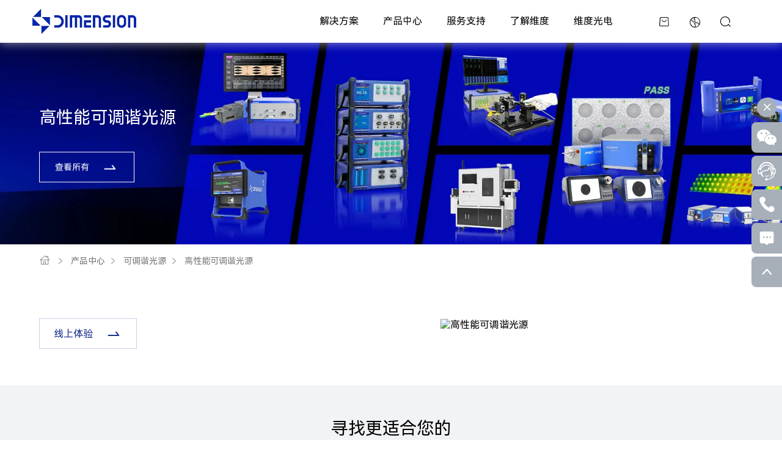

--- FILE ---
content_type: text/html; charset=utf-8
request_url: https://www.dimension-tech.com/product/bxsgxdmjcy60.html
body_size: 18901
content:
<!DOCTYPE html>
<html lang="zh-cn" class="no-touchevents">
<head>
<meta http-equiv="Content-Type" content="text/html; charset=UTF-8">
<title>高性能可调谐光源-维度科技</title>
<meta name="Keywords" content="高性能可调谐光源-光学测试平台，插回损测试系统，可调谐光源，OTDR光时域反射仪，稳定光源，光开关，光衰减器，光功率计，干涉仪，光纤端面检测仪，光纤端面清洁机，极性检测仪，同心度调心仪" />
<meta name="Description" content="高性能可调谐光源-维度科技产品范围包括：通用光学平台、插回损测试系统、稳定光源、光开关、光衰减器、光功率计等光学性能测试模块；OTDR、光探、便携式端面检测仪等光网络工程测试产品；干涉仪、光纤端面检测仪、光纤端面清洁机、极性检测仪、同心度调心仪等光纤端面测试方案。为光通信生产制造企业以及光纤传感、光网工程、科研院所等提供前瞻科技和领先的解决方案，并能根据客户的个性化需求提供定制化服务。" />
<meta http-equiv="content-language" content="zh-cn">
<meta name="viewport" content="width=device-width,initial-scale=1.0,user-scalable=no">
<meta name="apple-mobile-web-app-capable" content="yes">
<meta name="apple-mobile-web-app-status-bar-style" content="black">
<meta http-equiv="X-UA-Compatible" content="IE=edge,chrome=1">
<meta name="renderer" content="webkit">
<meta name="format-detection" content="telephone=no">
<link type="image/x-icon" rel="shortcut icon" href="/favicon.ico">
<link type="text/css" rel="canonical" href="https://www.dimension-tech.com/product/bxsgxdmjcy60.html" />
<link rel="stylesheet" type="text/css" href="/PC/css/animate.min.css?v=78JO2SKz4Xn2-LL9JYSIzmXwSOQAydTVclU7Nvl3eH4" />
<link rel="stylesheet" type="text/css" href="/PC/css/swiper.min.css?v=CtB2lLL-z0lZgP6eLHwX5WCbS1EChgRmQjWCLTekAKs" />
<link rel="stylesheet" type="text/css" href="/PC/css/iconfont.css?v=QcV1X7eRMpTghitdUWUY7twUbZnQCcvnEL5EiDg5i-4" />
<link rel="stylesheet" type="text/css" href="/PC/css/common.css?v=ITCO3fpX5KEVaGVuVq79Ru8tAxScy7jpaHPBOg4yZnk" />
<link rel="stylesheet" href="/PC/css/product.css?v=10hzOCyoF9AUoLbpDEHpe5hOAegH2G3tN44R9kKQkSU">
</head>
<body>
<div class="main">
<div class="header">
<div class="content">
<a href="/" class="logo">
<img src="/userfiles/images/2024/02/21/2024022113544711.png" alt="深圳市维度科技股份有限公司">
</a>
<div class="r">
<ul class="nav">
<li class="rel">
<a href="/article/1.html" target="_slfe">解决方案</a>
<div class="subNav2">
<div class="subNav2Container">
<div class="subNav2Container-l">
<a href="/article/68.html" class="active">
<span>800G/1.6T光模块研发与量产解决方案​​</span>
<span class="iconfont icon-youjiantou11"></span>
</a>
<a href="/article/67.html" class="">
<span>CPO共封装光学核心器件集成方案</span>
<span class="iconfont icon-youjiantou11"></span>
</a>
<a href="/article/69.html" class="">
<span>​​超高密度光纤连接器研发与制造</span>
<span class="iconfont icon-youjiantou11"></span>
</a>
<a href="/article/36.html" class="">
<span>光通信器件生产与制造</span>
<span class="iconfont icon-youjiantou11"></span>
</a>
<a href="/article/73.html" class="">
<span>AI及数据中心光网络运维</span>
<span class="iconfont icon-youjiantou11"></span>
</a>
<a href="/article/75.html" class="">
<span>光通信自动化及智能测试</span>
<span class="iconfont icon-youjiantou11"></span>
</a>
<a href="/article/43.html" class="">
<span>企业网络与智能数据中心</span>
<span class="iconfont icon-youjiantou11"></span>
</a>
<a href="/article/64.html" class="">
<span>光纤传感测试及应用</span>
<span class="iconfont icon-youjiantou11"></span>
</a>
<a href="/article/46.html" class="">
<span>学术与研究机构</span>
<span class="iconfont icon-youjiantou11"></span>
</a>
</div>
<div class="subNav2Container-r">
<div class="items active">
<a href="/article/68.html" class="items-t">800G/1.6T光模块研发与量产解决方案​​</a>
<div class="items-c">
<a href="/articledetail/430.html">1.6T/800G MPO光模块测试方案</a>
<a href="/articledetail/444.html">1.6T/800G 光模块老化测试方案</a>
<a href="/articledetail/431.html">1.6T/800G LC光模块测试方案</a>
<a href="/articledetail/329.html">1.6T/800G 高速光模块测试</a>
<a href="/articledetail/409.html">FA/JUMPER新型连接器测试解决方案</a>
<a href="/articledetail/395.html">有源芯片生产与制造</a>
<a href="/articledetail/330.html">CPO/NPO共封装技术研发与制造</a>
<a href="/articledetail/331.html">PIC硅光测试与封装</a>
<a href="/articledetail/328.html">光有源器件端口清洁与检测</a>
</div>
</div>
<div class="items ">
<a href="/article/67.html" class="items-t">CPO共封装光学核心器件集成方案</a>
<div class="items-c">
<a href="/articledetail/408.html">FA/JUMPER新型连接器测试解决方案</a>
<a href="/articledetail/390.html">NPO CPO光互连的器件开发与测试</a>
<a href="/articledetail/322.html">DWDM AWG WSS自动化生产与测试</a>
<a href="/articledetail/391.html">MPO连接器生产测试方案</a>
<a href="/articledetail/392.html">分路器 环形器 隔离器 光开关 生产测试</a>
<a href="/articledetail/393.html">保偏器件测试</a>
<a href="/articledetail/334.html">无源器件环境可靠性测试</a>
<a href="/articledetail/394.html">光纤光缆测试方案</a>
</div>
</div>
<div class="items ">
<a href="/article/69.html" class="items-t">​​超高密度光纤连接器研发与制造</a>
<div class="items-c">
<a href="/articledetail/434.html">SN和CS生产使用过程中的检测方案</a>
<a href="/articledetail/433.html">SN-MT生产使用过程中的检测方案</a>
<a href="/articledetail/432.html">MDC生产使用过程中的检测方案</a>
<a href="/articledetail/429.html">MMC生产应用清洁与检测方案</a>
<a href="/articledetail/333.html">MPO连接器检测解决方案</a>
<a href="/articledetail/361.html">单/双芯连接器测试方案</a>
<a href="/articledetail/411.html">FA/JUMPER新型连接器测试解决方案</a>
<a href="/articledetail/326.html">连接器端面的检测与清洁</a>
<a href="/articledetail/362.html">插损、回损性能测试</a>
<a href="/articledetail/327.html">端面三维形貌检测</a>
</div>
</div>
<div class="items ">
<a href="/article/36.html" class="items-t">光通信器件生产与制造</a>
<div class="items-c">
<a href="/articledetail/410.html">FA/JUMPER新型连接器测试解决方案</a>
<a href="/articledetail/365.html">1.6T/800G 高速光模块测试</a>
<a href="/articledetail/gxdxljqjc05.html">有源芯片生产与制造</a>
<a href="/articledetail/368.html">CPO/NPO共封装技术研发与制造</a>
<a href="/articledetail/367.html">PIC硅光测试与封装</a>
<a href="/articledetail/366.html">光有源器件端口清洁与检测</a>
<a href="/articledetail/gxdmzdjcjjfa36.html">光有源器件自动化生产与制造</a>
<a href="/articledetail/gxdmzdqjfa87.html">高速光模块微连接</a>
<a href="/articledetail/369.html">DWDM AWG WSS自动化生产与测试</a>
<a href="/articledetail/wyqjcsjjfa00.html">MPO连接器生产测试方案</a>
</div>
</div>
<div class="items ">
<a href="/article/73.html" class="items-t">AI及数据中心光网络运维</a>
<div class="items-c">
<a href="/articledetail/213.html">光网络工程建设与维护</a>
<a href="/articledetail/207.html">运营商/广电公司</a>
<a href="/articledetail/335.html">FTTx/5G网络工程建设与维护</a>
</div>
</div>
<div class="items ">
<a href="/article/75.html" class="items-t">光通信自动化及智能测试</a>
<div class="items-c">
<a href="/articledetail/417.html">硅光1.6T全自动耦合解决方案</a>
<a href="/articledetail/401.html">1.6T/800G高速光模块智能清洁检测解决方案</a>
<a href="/articledetail/399.html">1.6T/800G单芯光模块智能清洁检测解决方案</a>
<a href="/articledetail/373.html">自动化生产与制造方案</a>
</div>
</div>
<div class="items ">
<a href="/article/43.html" class="items-t">企业网络与智能数据中心</a>
<div class="items-c">
<a href="/articledetail/360.html">建设安装、运维与保障</a>
</div>
</div>
<div class="items ">
<a href="/article/64.html" class="items-t">光纤传感测试及应用</a>
<div class="items-c">
<a href="/articledetail/236.html">分布式光纤传感监测系统</a>
<a href="/articledetail/235.html">光纤光栅传感监测系统</a>
<a href="/articledetail/397.html">光纤光缆传感测试</a>
</div>
</div>
<div class="items ">
<a href="/article/46.html" class="items-t">学术与研究机构</a>
<div class="items-c">
<a href="/articledetail/237.html">可调谐光源</a>
<a href="/articledetail/238.html">光纤光学测试仪器</a>
<a href="/articledetail/239.html">光斑分析与测量</a>
</div>
</div>
</div>
</div>
</div>
</li>
<li class="">
<a href="/product/pro.html" target="_slfe">产品中心 </a>
<div class="subNav">
<div class="content1666">
<div class="subNav-t">
<div class="swiper">
<div class="swiper-wrapper">
<div class="swiper-slide"><a href="javascript:;"><span>误码测试和时钟恢复</span></a></div>
<div class="swiper-slide"><a href="javascript:;"><span>可调谐光源</span></a></div>
<div class="swiper-slide"><a href="javascript:;"><span>光学性能测试</span></a></div>
<div class="swiper-slide"><a href="javascript:;"><span>插回损测试</span></a></div>
<div class="swiper-slide"><a href="javascript:;"><span>自动化生产制造</span></a></div>
<div class="swiper-slide"><a href="javascript:;"><span>光纤端面清洁</span></a></div>
<div class="swiper-slide"><a href="javascript:;"><span>光纤端面检测</span></a></div>
<div class="swiper-slide"><a href="javascript:;"><span>端面3D测量</span></a></div>
<div class="swiper-slide"><a href="javascript:;"><span>OTDR/工程测试</span></a></div>
</div>
</div>
</div>
<div class="subNav-c">
<div class="subNav-c-l">
<a href="javascript:;" class="active">
<span class="text">自动化生产与制造</span>
<span class="iconfont icon-youjiantou11"></span>
</a>
<a href="javascript:;" class="">
<span class="text">光模块研发与制造</span>
<span class="iconfont icon-youjiantou11"></span>
</a>
<a href="javascript:;" class="">
<span class="text">光网络施工与维护</span>
<span class="iconfont icon-youjiantou11"></span>
</a>
<a href="javascript:;" class="">
<span class="text">光无源器件测试</span>
<span class="iconfont icon-youjiantou11"></span>
</a>
<a href="javascript:;" class="">
<span class="text">光纤连接器生产与制造</span>
<span class="iconfont icon-youjiantou11"></span>
</a>
<a href="javascript:;" class="">
<span class="text">数据中心搭建与维护</span>
<span class="iconfont icon-youjiantou11"></span>
</a>
<a href="javascript:;" class="">
<span class="text">光纤传感与光纤光学</span>
<span class="iconfont icon-youjiantou11"></span>
</a>
</div>
<div class="subNav-c-r">
<div class="items items1 active">
<div class="itemBox active">
<p class="title"><a href="/product/36.html">自动化生产与制造</a></p>
<div class="items-c">
<div class="items-c-l">
<div class="itemLists">
<div class="itemList">
<p class="itemList-title"><a href="/product/67.html">自动化生产制造系统</a></p>
<div class="itemList-des">
<a href="/productdetail/82.html">1.6T、800G光模块全自动清洁检测系统</a>
<a href="/productdetail/67.html">800GLC智能端面清洁检测系统</a>
<a href="/productdetail/121.html">MT800自动端面清洁检测系统</a>
<a href="/productdetail/70.html">非标自动化生产定制</a>
</div>
</div>
<div class="itemList">
<p class="itemList-title"><a href="/product/68.html">自动化仪器</a></p>
<div class="itemList-des">
<a href="/productdetail/8.html">多通道极性插回损仪</a>
<a href="/productdetail/Jumperrun.html">JumperRun光纤连接器一站式测试仪</a>
<a href="/productdetail/23.html">Offsoon Pro光纤端面清洗机</a>
<a href="/productdetail/smartcheck.html">SmartCheck智能光纤端面检测仪</a>
<a href="/productdetail/32.html">FastCheck Pro全自动端面检测仪</a>
</div>
</div>
<div class="itemList">
<p class="itemList-title"><a href="/product/110.html">智能仪器平台</a></p>
<div class="itemList-des">
<a href="/productdetail/81.html">OMEGA测试平台</a>
<a href="/productdetail/122.html">ALPAH测试平台</a>
</div>
</div>
</div>
</div>
<div class="items-c-r">
<div class="text-box">
<p class="items-c-r-title">新品推荐<img src="/PC/img/new-icon.png" alt=""></p>
<div class="a-list">
<a href="/productdetail/82.html" class="hoverLi">
<p class="text">1.6T、800G光模块全自动清洁检测系统</p>
<div class="pic">
<img src="/userfiles/images/2025/06/17/2025061715453160.jpg" alt="1.6T、800G光模块全自动清洁检测系统" class="imgScale">
</div>
</a>
</div>
</div>
</div>
</div>
</div>
<div class="itemBox ">
<p class="title"><a href="/product/33.html">光模块研发与制造</a></p>
<div class="items-c">
<div class="items-c-l">
<div class="itemLists">
<div class="itemList">
<p class="itemList-title"><a href="/product/53.html">时钟恢复及误码测试</a></p>
<div class="itemList-des">
<a href="/productdetail/bert800.html">BERT800 800G误码仪</a>
<a href="/productdetail/cr600.html">CR600 60Gbaud 光电时钟恢复单元</a>
</div>
</div>
<div class="itemList">
<p class="itemList-title"><a href="/product/129.html">光耦合模块</a></p>
<div class="itemList-des">
<a href="/productdetail/101.html">O(1260~1360nm)可调谐光源</a>
<a href="/productdetail/102.html">S&#x2B;C&#x2B;L波段可调谐光源</a>
<a href="/productdetail/49.html">E&#x2B;S波段可调谐光源</a>
<a href="/productdetail/86.html">高性价比光功率计</a>
<a href="/productdetail/75.html">高性能光功率计</a>
<a href="/productdetail/53.html">高速光功率计</a>
<a href="/productdetail/78.html">FP稳定光源</a>
<a href="/productdetail/77.html">DFB稳定光源</a>
<a href="/productdetail/41.html">SLED稳定光源</a>
<a href="/productdetail/87.html">PPC-01偏振控制器</a>
</div>
</div>
<div class="itemList">
<p class="itemList-title"><a href="/product/56.html">衰减器、光开关及光功率计</a></p>
<div class="itemList-des">
<a href="/productdetail/120.html">OSW光开关</a>
<a href="/productdetail/118.html">POA可编程光衰减器</a>
<a href="/productdetail/86.html">高性价比光功率计</a>
<a href="/productdetail/75.html">高性能光功率计</a>
<a href="/productdetail/53.html">高速光功率计</a>
</div>
</div>
<div class="itemList">
<p class="itemList-title"><a href="/product/57.html">光模块端面检测</a></p>
<div class="itemList-des">
<a href="/productdetail/116.html">Fast Check MT 全端面检测仪</a>
<a href="/productdetail/33.html">EasyCheck V2端面检测仪</a>
<a href="/productdetail/34.html">EasyCheck双倍率光纤端面检测仪</a>
<a href="/productdetail/smartcheck.html">SmartCheck智能光纤端面检测仪</a>
<a href="/productdetail/32.html">FastCheck Pro全自动端面检测仪</a>
<a href="/productdetail/36.html">FA-1光纤阵列端面检测仪</a>
</div>
</div>
<div class="itemList">
<p class="itemList-title"><a href="/product/58.html">光连接端口3D形貌检测</a></p>
<div class="itemList-des">
<a href="/productdetail/mtpro.html">MT Pro 单多芯一体干涉仪</a>
<a href="/productdetail/future.html">FUTURE自动光纤端面5D干涉仪</a>
<a href="/productdetail/26.html">BINNA2自动光纤端面干涉仪</a>
<a href="/productdetail/sana2.html">SANA2光纤端面干涉仪</a>
<a href="/productdetail/sanamini.html">SANA MINI光纤端面干涉仪</a>
</div>
</div>
<div class="itemList">
<p class="itemList-title"><a href="/product/59.html">光模块端口清洁</a></p>
<div class="itemList-des">
<a href="/productdetail/23.html">Offsoon Pro光纤端面清洗机</a>
<a href="/productdetail/25.html">Offsoon Mark II Plus 光纤端面清洗机</a>
</div>
</div>
<div class="itemList">
<p class="itemList-title"><a href="/product/93.html">便携式光纤端面检测仪</a></p>
<div class="itemList-des">
<a href="/productdetail/117.html">AutoGet MT手持式自动分析光纤端检仪</a>
<a href="/productdetail/15.html">EasyGet Wifi 无线光纤端面检测仪</a>
<a href="/productdetail/12.html">AutoGet Wifi 光纤端面检测仪</a>
<a href="/productdetail/14.html">AutoGet智能便携式光纤端面检测仪</a>
<a href="/productdetail/16.html">EasyGet2便携式光纤端面检测仪</a>
<a href="/productdetail/19.html">专属70度弯头接口适配器</a>
</div>
</div>
<div class="itemList">
<p class="itemList-title"><a href="/product/112.html">模块回损检测</a></p>
<div class="itemList-des">
<a href="/productdetail/91.html">RST回损扫描系统</a>
</div>
</div>
</div>
</div>
<div class="items-c-r">
<div class="text-box">
<p class="items-c-r-title">新品推荐<img src="/PC/img/new-icon.png" alt=""></p>
<div class="a-list">
<a href="/productdetail/120.html" class="hoverLi">
<p class="text">OSW光开关</p>
<div class="pic">
<img src="/userfiles/images/2025/06/16/2025061616178139.jpg" alt="OSW光开关" class="imgScale">
</div>
</a>
</div>
</div>
</div>
</div>
</div>
<div class="itemBox ">
<p class="title"><a href="/product/31.html">光网络施工与维护</a></p>
<div class="items-c">
<div class="items-c-l">
<div class="itemLists">
<div class="itemList">
<p class="itemList-title"><a href="/product/38.html">链路性能检测</a></p>
<div class="itemList-des">
<a href="/productdetail/115.html">OT-200 MPO多芯MPO光时域反射仪</a>
<a href="/productdetail/114.html">OT-100 多模单芯 OTDR光时域反射仪</a>
<a href="/productdetail/108.html">OT-100 单模单芯 OTDR光时域反射仪</a>
<a href="/productdetail/110.html">OT-100 扩展波长 OTDR时光域反射仪</a>
<a href="/productdetail/ot300.html">OT-300 在线监控模块化 OTDR光时域反射仪</a>
</div>
</div>
<div class="itemList">
<p class="itemList-title"><a href="/product/39.html">光纤端面检测</a></p>
<div class="itemList-des">
<a href="/productdetail/117.html">AutoGet MT手持式自动分析光纤端检仪</a>
<a href="/productdetail/15.html">EasyGet Wifi 无线光纤端面检测仪</a>
<a href="/productdetail/12.html">AutoGet Wifi 光纤端面检测仪</a>
<a href="/productdetail/16.html">EasyGet2便携式光纤端面检测仪</a>
<a href="/productdetail/19.html">专属70度弯头接口适配器</a>
</div>
</div>
<div class="itemList">
<p class="itemList-title"><a href="/product/40.html">端面清洁与维护</a></p>
<div class="itemList-des">
<a href="/productdetail/22.html">EasyCleaner光纤端面清洁笔</a>
<a href="/productdetail/93.html">EASYSTICK清洁棉杆</a>
<a href="/productdetail/42.html">光纤连接器清洁器</a>
<a href="/productdetail/43.html">MPO光纤端面清洁笔</a>
</div>
</div>
<div class="itemList">
<p class="itemList-title"><a href="/product/41.html">现场组装连接器</a></p>
<div class="itemList-des">
</div>
</div>
<div class="itemList">
<p class="itemList-title"><a href="/product/117.html">布线施工宝</a></p>
<div class="itemList-des">
<a href="/productdetail/47.html">光探</a>
<a href="/productdetail/94.html">106光纤故障定位仪</a>
</div>
</div>
<div class="itemList">
<p class="itemList-title"><a href="/product/118.html">OTDR配件及其他</a></p>
<div class="itemList-des">
<a href="/productdetail/48.html">FiberLaunch入射光纤盒</a>
<a href="/productdetail/83.html">GAMMA测试平台</a>
<a href="/productdetail/97.html">光纤链路施工维护方案包</a>
</div>
</div>
</div>
</div>
<div class="items-c-r">
<div class="text-box">
<p class="items-c-r-title">新品推荐<img src="/PC/img/new-icon.png" alt=""></p>
<div class="a-list">
<a href="/productdetail/117.html" class="hoverLi">
<p class="text">AutoGet MT手持式自动分析光纤端检仪</p>
<div class="pic">
<img src="/userfiles/images/2026/01/04/2026010414332166.png" alt="AutoGet MT手持式自动分析光纤端检仪" class="imgScale">
</div>
</a>
</div>
</div>
</div>
</div>
</div>
<div class="itemBox ">
<p class="title"><a href="/product/32.html">光无源器件测试</a></p>
<div class="items-c">
<div class="items-c-l">
<div class="itemLists">
<div class="itemList">
<p class="itemList-title"><a href="/product/46.html">可调激光器及偏振控制器</a></p>
<div class="itemList-des">
<a href="/productdetail/101.html">O(1260~1360nm)可调谐光源</a>
<a href="/productdetail/102.html">S&#x2B;C&#x2B;L波段可调谐光源</a>
<a href="/productdetail/49.html">E&#x2B;S波段可调谐光源</a>
<a href="/productdetail/87.html">PPC-01偏振控制器</a>
<a href="/productdetail/51.html">PPC-02扰偏及偏振控制器</a>
<a href="/productdetail/88.html">PPC-03穆勒偏振控制器</a>
<a href="/productdetail/89.html">PPC-04扰偏及穆勒偏振器</a>
</div>
</div>
<div class="itemList">
<p class="itemList-title"><a href="/product/48.html">衰减器、光开关、光源和功率计</a></p>
<div class="itemList-des">
<a href="/productdetail/120.html">OSW光开关</a>
<a href="/productdetail/118.html">POA可编程光衰减器</a>
<a href="/productdetail/86.html">高性价比光功率计</a>
<a href="/productdetail/75.html">高性能光功率计</a>
<a href="/productdetail/53.html">高速光功率计</a>
<a href="/productdetail/78.html">FP稳定光源</a>
<a href="/productdetail/77.html">DFB稳定光源</a>
<a href="/productdetail/41.html">SLED稳定光源</a>
</div>
</div>
<div class="itemList">
<p class="itemList-title"><a href="/product/49.html">端面缺陷检测</a></p>
<div class="itemList-des">
<a href="/productdetail/116.html">Fast Check MT 全端面检测仪</a>
<a href="/productdetail/33.html">EasyCheck V2端面检测仪</a>
<a href="/productdetail/34.html">EasyCheck双倍率光纤端面检测仪</a>
<a href="/productdetail/smartcheck.html">SmartCheck智能光纤端面检测仪</a>
<a href="/productdetail/32.html">FastCheck Pro全自动端面检测仪</a>
<a href="/productdetail/36.html">FA-1光纤阵列端面检测仪</a>
</div>
</div>
<div class="itemList">
<p class="itemList-title"><a href="/product/50.html">端面3D测量与同心度测试</a></p>
<div class="itemList-des">
<a href="/productdetail/mtpro.html">MT Pro 单多芯一体干涉仪</a>
<a href="/productdetail/future.html">FUTURE自动光纤端面5D干涉仪</a>
<a href="/productdetail/26.html">BINNA2自动光纤端面干涉仪</a>
<a href="/productdetail/sana2.html">SANA2光纤端面干涉仪</a>
<a href="/productdetail/sanamini.html">SANA MINI光纤端面干涉仪</a>
<a href="/productdetail/coretuner.html">Core Tuner S 光纤连接器调心仪</a>
</div>
</div>
<div class="itemList">
<p class="itemList-title"><a href="/product/51.html">端面清洁</a></p>
<div class="itemList-des">
<a href="/productdetail/23.html">Offsoon Pro光纤端面清洗机</a>
<a href="/productdetail/25.html">Offsoon Mark II Plus 光纤端面清洗机</a>
</div>
</div>
<div class="itemList">
<p class="itemList-title"><a href="/product/111.html">插回损与极性测试</a></p>
<div class="itemList-des">
<a href="/productdetail/8.html">多通道极性插回损仪</a>
<a href="/productdetail/10.html">RLM多芯插回损仪</a>
<a href="/productdetail/11.html">RLM单芯插回损仪</a>
<a href="/productdetail/18.html">FPT可编程极性检测仪</a>
</div>
</div>
<div class="itemList">
<p class="itemList-title"><a href="/product/116.html">回损波长相关测试系统</a></p>
<div class="itemList-des">
<a href="/productdetail/91.html">RST回损扫描系统</a>
</div>
</div>
</div>
</div>
<div class="items-c-r">
<div class="text-box">
<p class="items-c-r-title">新品推荐<img src="/PC/img/new-icon.png" alt=""></p>
<div class="a-list">
<a href="/productdetail/120.html" class="hoverLi">
<p class="text">OSW光开关</p>
<div class="pic">
<img src="/userfiles/images/2025/06/16/2025061616178139.jpg" alt="OSW光开关" class="imgScale">
</div>
</a>
</div>
</div>
</div>
</div>
</div>
<div class="itemBox ">
<p class="title"><a href="/product/34.html">光纤连接器生产与制造</a></p>
<div class="items-c">
<div class="items-c-l">
<div class="itemLists">
<div class="itemList">
<p class="itemList-title"><a href="/product/60.html">插回损与极性</a></p>
<div class="itemList-des">
<a href="/productdetail/8.html">多通道极性插回损仪</a>
<a href="/productdetail/10.html">RLM多芯插回损仪</a>
<a href="/productdetail/9.html">TwoWay双通道极性插回损测试仪</a>
<a href="/productdetail/11.html">RLM单芯插回损仪</a>
</div>
</div>
<div class="itemList">
<p class="itemList-title"><a href="/product/63.html">连接器3D检查与调芯</a></p>
<div class="itemList-des">
<a href="/productdetail/mtpro.html">MT Pro 单多芯一体干涉仪</a>
<a href="/productdetail/future.html">FUTURE自动光纤端面5D干涉仪</a>
<a href="/productdetail/26.html">BINNA2自动光纤端面干涉仪</a>
<a href="/productdetail/sana2.html">SANA2光纤端面干涉仪</a>
<a href="/productdetail/sanamini.html">SANA MINI光纤端面干涉仪</a>
<a href="/productdetail/coretuner.html">Core Tuner S 光纤连接器调心仪</a>
</div>
</div>
<div class="itemList">
<p class="itemList-title"><a href="/product/62.html">光纤端面检查与自动判定</a></p>
<div class="itemList-des">
<a href="/productdetail/116.html">Fast Check MT 全端面检测仪</a>
<a href="/productdetail/33.html">EasyCheck V2端面检测仪</a>
<a href="/productdetail/34.html">EasyCheck双倍率光纤端面检测仪</a>
<a href="/productdetail/smartcheck.html">SmartCheck智能光纤端面检测仪</a>
<a href="/productdetail/32.html">FastCheck Pro全自动端面检测仪</a>
<a href="/productdetail/36.html">FA-1光纤阵列端面检测仪</a>
</div>
</div>
<div class="itemList">
<p class="itemList-title"><a href="/product/61.html">光纤连接器端面清洁</a></p>
<div class="itemList-des">
<a href="/productdetail/23.html">Offsoon Pro光纤端面清洗机</a>
<a href="/productdetail/25.html">Offsoon Mark II Plus 光纤端面清洗机</a>
</div>
</div>
<div class="itemList">
<p class="itemList-title"><a href="/product/94.html">光连接器可靠性测试系统</a></p>
<div class="itemList-des">
<a href="/productdetail/92.html">环境可靠性测试系统</a>
</div>
</div>
</div>
</div>
<div class="items-c-r">
<div class="text-box">
<p class="items-c-r-title">新品推荐<img src="/PC/img/new-icon.png" alt=""></p>
<div class="a-list">
<a href="/productdetail/116.html" class="hoverLi">
<p class="text">Fast Check MT 全端面检测仪</p>
<div class="pic">
<img src="/userfiles/images/2026/01/04/2026010417573215.png" alt="Fast Check MT 全端面检测仪" class="imgScale">
</div>
</a>
</div>
</div>
</div>
</div>
</div>
<div class="itemBox ">
<p class="title"><a href="/product/37.html">数据中心搭建与维护</a></p>
<div class="items-c">
<div class="items-c-l">
<div class="itemLists">
<div class="itemList">
<p class="itemList-title"><a href="/product/71.html">现场网络测试</a></p>
<div class="itemList-des">
<a href="/productdetail/115.html">OT-200 MPO多芯MPO光时域反射仪</a>
<a href="/productdetail/114.html">OT-100 多模单芯 OTDR光时域反射仪</a>
<a href="/productdetail/108.html">OT-100 单模单芯 OTDR光时域反射仪</a>
<a href="/productdetail/110.html">OT-100 扩展波长 OTDR时光域反射仪</a>
<a href="/productdetail/ot300.html">OT-300 在线监控模块化 OTDR光时域反射仪</a>
<a href="/productdetail/83.html">GAMMA测试平台</a>
</div>
</div>
<div class="itemList">
<p class="itemList-title"><a href="/product/72.html">光纤端面检测与清洁</a></p>
<div class="itemList-des">
<a href="/productdetail/117.html">AutoGet MT手持式自动分析光纤端检仪</a>
<a href="/productdetail/15.html">EasyGet Wifi 无线光纤端面检测仪</a>
<a href="/productdetail/12.html">AutoGet Wifi 光纤端面检测仪</a>
<a href="/productdetail/22.html">EasyCleaner光纤端面清洁笔</a>
<a href="/productdetail/16.html">EasyGet2便携式光纤端面检测仪</a>
<a href="/productdetail/93.html">EASYSTICK清洁棉杆</a>
<a href="/productdetail/42.html">光纤连接器清洁器</a>
<a href="/productdetail/43.html">MPO光纤端面清洁笔</a>
<a href="/productdetail/19.html">专属70度弯头接口适配器</a>
</div>
</div>
<div class="itemList">
<p class="itemList-title"><a href="/product/119.html">布线施工宝</a></p>
<div class="itemList-des">
<a href="/productdetail/47.html">光探</a>
<a href="/productdetail/sanamini.html">SANA MINI光纤端面干涉仪</a>
<a href="/productdetail/94.html">106光纤故障定位仪</a>
</div>
</div>
<div class="itemList">
<p class="itemList-title"><a href="/product/120.html">OTDR配件及其他</a></p>
<div class="itemList-des">
<a href="/productdetail/48.html">FiberLaunch入射光纤盒</a>
<a href="/productdetail/83.html">GAMMA测试平台</a>
<a href="/productdetail/97.html">光纤链路施工维护方案包</a>
</div>
</div>
</div>
</div>
<div class="items-c-r">
<div class="text-box">
<p class="items-c-r-title">新品推荐<img src="/PC/img/new-icon.png" alt=""></p>
<div class="a-list">
<a href="/productdetail/117.html" class="hoverLi">
<p class="text">AutoGet MT手持式自动分析光纤端检仪</p>
<div class="pic">
<img src="/userfiles/images/2026/01/04/2026010414332166.png" alt="AutoGet MT手持式自动分析光纤端检仪" class="imgScale">
</div>
</a>
</div>
</div>
</div>
</div>
</div>
<div class="itemBox ">
<p class="title"><a href="/product/35.html">光纤传感与光纤光学</a></p>
<div class="items-c">
<div class="items-c-l">
<div class="itemLists">
<div class="itemList">
<p class="itemList-title"><a href="/product/65.html">光纤传感</a></p>
<div class="itemList-des">
<a href="/productdetail/115.html">OT-200 MPO多芯MPO光时域反射仪</a>
<a href="/productdetail/114.html">OT-100 多模单芯 OTDR光时域反射仪</a>
<a href="/productdetail/ot300.html">OT-300 在线监控模块化 OTDR光时域反射仪</a>
</div>
</div>
<div class="itemList">
<p class="itemList-title"><a href="/product/66.html">光纤光学</a></p>
<div class="itemList-des">
<a href="/productdetail/58.html">相机式光斑分析仪</a>
<a href="/productdetail/57.html">扫描狭缝式光斑分析仪</a>
</div>
</div>
</div>
</div>
<div class="items-c-r">
<div class="text-box">
<p class="items-c-r-title">新品推荐<img src="/PC/img/new-icon.png" alt=""></p>
<div class="a-list">
<a href="/productdetail/115.html" class="hoverLi">
<p class="text">OT-200 MPO多芯MPO光时域反射仪</p>
<div class="pic">
<img src="/userfiles/images/2025/04/22/2025042211321991.jpg" alt="OT-200 MPO多芯MPO光时域反射仪" class="imgScale">
</div>
</a>
</div>
</div>
</div>
</div>
</div>
</div>
<div class="items items2 ">
<div class="itemBox active">
<p class="title"><a href="/product/126.html">误码测试和时钟恢复</a> </p>
<div class="items-c">
<div class="item ">
<div class="item-t">
<span class="item-t-title"><a href="/product/127.html">高速误码仪</a></span>
<span class="iconfont icon-youjiantou11"></span>
</div>
<div class="item-c">
<a href="/productdetail/bert800.html">BERT800 800G误码仪</a>
</div>
</div>
<div class="item ">
<div class="item-t">
<span class="item-t-title"><a href="/product/128.html">光电时钟恢复单元</a></span>
<span class="iconfont icon-youjiantou11"></span>
</div>
<div class="item-c">
<a href="/productdetail/cr600.html">CR600 60Gbaud 光电时钟恢复单元</a>
</div>
</div>
</div>
</div>
<div class="itemBox active">
<p class="title"><a href="/product/4.html">可调谐光源</a> </p>
<div class="items-c">
<div class="item ">
<div class="item-t">
<span class="item-t-title"><a href="/product/bxsgxdmjcy60.html">高性能可调谐光源</a></span>
<span class="iconfont icon-youjiantou11"></span>
</div>
<div class="item-c">
<a href="/productdetail/101.html">O(1260~1360nm)可调谐光源</a>
<a href="/productdetail/102.html">S&#x2B;C&#x2B;L波段可调谐光源</a>
<a href="/productdetail/49.html">E&#x2B;S波段可调谐光源</a>
</div>
</div>
<div class="item ">
<div class="item-t">
<span class="item-t-title"><a href="/product/99.html">波长扫描系统</a></span>
<span class="iconfont icon-youjiantou11"></span>
</div>
<div class="item-c">
<a href="/productdetail/95.html">WST波长扫描系统</a>
<a href="/productdetail/91.html">RST回损扫描系统</a>
</div>
</div>
<div class="item ">
<div class="item-t">
<span class="item-t-title"><a href="/product/113.html">相关产品</a></span>
<span class="iconfont icon-youjiantou11"></span>
</div>
<div class="item-c">
<a href="/productdetail/53.html">高速光功率计</a>
<a href="/productdetail/81.html">OMEGA测试平台</a>
<a href="/productdetail/122.html">ALPAH测试平台</a>
<a href="/productdetail/88.html">PPC-03穆勒偏振控制器</a>
</div>
</div>
</div>
</div>
<div class="itemBox active">
<p class="title"><a href="/product/76.html">光学性能测试</a> </p>
<div class="items-c">
<div class="item ">
<div class="item-t">
<span class="item-t-title"><a href="/product/17.html">可调谐光源与偏振控制</a></span>
<span class="iconfont icon-youjiantou11"></span>
</div>
<div class="item-c">
<a href="/productdetail/101.html">O(1260~1360nm)可调谐光源</a>
<a href="/productdetail/102.html">S&#x2B;C&#x2B;L波段可调谐光源</a>
<a href="/productdetail/49.html">E&#x2B;S波段可调谐光源</a>
<a href="/productdetail/87.html">PPC-01偏振控制器</a>
<a href="/productdetail/51.html">PPC-02扰偏及偏振控制器</a>
<a href="/productdetail/88.html">PPC-03穆勒偏振控制器</a>
<a href="/productdetail/89.html">PPC-04扰偏及穆勒偏振器</a>
</div>
</div>
<div class="item ">
<div class="item-t">
<span class="item-t-title"><a href="/product/6.html">光开关与光衰减器</a></span>
<span class="iconfont icon-youjiantou11"></span>
</div>
<div class="item-c">
<a href="/productdetail/120.html">OSW光开关</a>
<a href="/productdetail/118.html">POA可编程光衰减器</a>
</div>
</div>
<div class="item ">
<div class="item-t">
<span class="item-t-title"><a href="/product/5.html">光源与光功率测量</a></span>
<span class="iconfont icon-youjiantou11"></span>
</div>
<div class="item-c">
<a href="/productdetail/98.html">光电式光功率计</a>
<a href="/productdetail/47.html">光探</a>
<a href="/productdetail/86.html">高性价比光功率计</a>
<a href="/productdetail/75.html">高性能光功率计</a>
<a href="/productdetail/53.html">高速光功率计</a>
<a href="/productdetail/78.html">FP稳定光源</a>
<a href="/productdetail/77.html">DFB稳定光源</a>
<a href="/productdetail/41.html">SLED稳定光源</a>
</div>
</div>
<div class="item ">
<div class="item-t">
<span class="item-t-title"><a href="/product/77.html">测试平台</a></span>
<span class="iconfont icon-youjiantou11"></span>
</div>
<div class="item-c">
<a href="/productdetail/81.html">OMEGA测试平台</a>
<a href="/productdetail/122.html">ALPAH测试平台</a>
<a href="/productdetail/83.html">GAMMA测试平台</a>
</div>
</div>
<div class="item ">
<div class="item-t">
<span class="item-t-title"><a href="/product/86.html">光斑分析</a></span>
<span class="iconfont icon-youjiantou11"></span>
</div>
<div class="item-c">
<a href="/productdetail/58.html">相机式光斑分析仪</a>
<a href="/productdetail/57.html">扫描狭缝式光斑分析仪</a>
</div>
</div>
</div>
</div>
<div class="itemBox active">
<p class="title"><a href="/product/gxljq.html">插回损测试</a> </p>
<div class="items-c">
<div class="item ">
<div class="item-t">
<span class="item-t-title"><a href="/product/125.html">FA/JUMPER器件测试</a></span>
<span class="iconfont icon-youjiantou11"></span>
</div>
<div class="item-c">
<a href="/productdetail/fajumper.html">FA/JUMPER新型连接器测试解决方案</a>
</div>
</div>
<div class="item ">
<div class="item-t">
<span class="item-t-title"><a href="/product/19.html">免缠绕式回损仪</a></span>
<span class="iconfont icon-youjiantou11"></span>
</div>
<div class="item-c">
<a href="/productdetail/8.html">多通道极性插回损仪</a>
<a href="/productdetail/Jumperrun.html">JumperRun光纤连接器一站式测试仪</a>
<a href="/productdetail/10.html">RLM多芯插回损仪</a>
<a href="/productdetail/9.html">TwoWay双通道极性插回损测试仪</a>
<a href="/productdetail/11.html">RLM单芯插回损仪</a>
</div>
</div>
<div class="item ">
<div class="item-t">
<span class="item-t-title"><a href="/product/101.html">极性测试</a></span>
<span class="iconfont icon-youjiantou11"></span>
</div>
<div class="item-c">
<a href="/productdetail/8.html">多通道极性插回损仪</a>
<a href="/productdetail/18.html">FPT可编程极性检测仪</a>
</div>
</div>
<div class="item ">
<div class="item-t">
<span class="item-t-title"><a href="/product/102.html">波长扫描测试</a></span>
<span class="iconfont icon-youjiantou11"></span>
</div>
<div class="item-c">
<a href="/productdetail/95.html">WST波长扫描系统</a>
<a href="/productdetail/91.html">RST回损扫描系统</a>
</div>
</div>
<div class="item ">
<div class="item-t">
<span class="item-t-title"><a href="/product/103.html">无源器件可靠性测试系统</a></span>
<span class="iconfont icon-youjiantou11"></span>
</div>
<div class="item-c">
<a href="/productdetail/92.html">环境可靠性测试系统</a>
</div>
</div>
<div class="item ">
<div class="item-t">
<span class="item-t-title"><a href="/product/114.html">一站式测试系统</a></span>
<span class="iconfont icon-youjiantou11"></span>
</div>
<div class="item-c">
<a href="/productdetail/8.html">多通道极性插回损仪</a>
<a href="/productdetail/Jumperrun.html">JumperRun光纤连接器一站式测试仪</a>
</div>
</div>
</div>
</div>
<div class="itemBox active">
<p class="title"><a href="/product/121.html">自动化生产制造</a> </p>
<div class="items-c">
<div class="item ">
<div class="item-t">
<span class="item-t-title"><a href="/product/122.html">自动化生产制造系统</a></span>
<span class="iconfont icon-youjiantou11"></span>
</div>
<div class="item-c">
<a href="/productdetail/82.html">1.6T、800G光模块全自动清洁检测系统</a>
<a href="/productdetail/67.html">800GLC智能端面清洁检测系统</a>
<a href="/productdetail/121.html">MT800自动端面清洁检测系统</a>
<a href="/productdetail/70.html">非标自动化生产定制</a>
</div>
</div>
<div class="item ">
<div class="item-t">
<span class="item-t-title"><a href="/product/123.html">自动化仪器</a></span>
<span class="iconfont icon-youjiantou11"></span>
</div>
<div class="item-c">
<a href="/productdetail/Jumperrun.html">JumperRun光纤连接器一站式测试仪</a>
</div>
</div>
<div class="item ">
<div class="item-t">
<span class="item-t-title"><a href="/product/124.html">智能仪器平台</a></span>
<span class="iconfont icon-youjiantou11"></span>
</div>
<div class="item-c">
<a href="/productdetail/81.html">OMEGA测试平台</a>
<a href="/productdetail/122.html">ALPAH测试平台</a>
</div>
</div>
</div>
</div>
<div class="itemBox active">
<p class="title"><a href="/product/88.html">光纤端面清洁</a> </p>
<div class="items-c">
<div class="item ">
<div class="item-t">
<span class="item-t-title"><a href="/product/80.html">工厂端面清洁</a></span>
<span class="iconfont icon-youjiantou11"></span>
</div>
<div class="item-c">
<a href="/productdetail/23.html">Offsoon Pro光纤端面清洗机</a>
<a href="/productdetail/25.html">Offsoon Mark II Plus 光纤端面清洗机</a>
</div>
</div>
<div class="item ">
<div class="item-t">
<span class="item-t-title"><a href="/product/28.html">现场光纤端面清洁</a></span>
<span class="iconfont icon-youjiantou11"></span>
</div>
<div class="item-c">
<a href="/productdetail/22.html">EasyCleaner光纤端面清洁笔</a>
<a href="/productdetail/93.html">EASYSTICK清洁棉杆</a>
<a href="/productdetail/42.html">光纤连接器清洁器</a>
<a href="/productdetail/43.html">MPO光纤端面清洁笔</a>
</div>
</div>
</div>
</div>
<div class="itemBox active">
<p class="title"><a href="/product/9.html">光纤端面检测</a> </p>
<div class="items-c">
<div class="item ">
<div class="item-t">
<span class="item-t-title"><a href="/product/78.html">自动台式端面检测仪</a></span>
<span class="iconfont icon-youjiantou11"></span>
</div>
<div class="item-c">
<a href="/productdetail/116.html">Fast Check MT 全端面检测仪</a>
<a href="/productdetail/smartcheck.html">SmartCheck智能光纤端面检测仪</a>
<a href="/productdetail/32.html">FastCheck Pro全自动端面检测仪</a>
</div>
</div>
<div class="item ">
<div class="item-t">
<span class="item-t-title"><a href="/product/25.html">台式端面检测仪</a></span>
<span class="iconfont icon-youjiantou11"></span>
</div>
<div class="item-c">
<a href="/productdetail/33.html">EasyCheck V2端面检测仪</a>
<a href="/productdetail/34.html">EasyCheck双倍率光纤端面检测仪</a>
<a href="/productdetail/36.html">FA-1光纤阵列端面检测仪</a>
</div>
</div>
<div class="item ">
<div class="item-t">
<span class="item-t-title"><a href="/product/79.html">便携式端面检测仪</a></span>
<span class="iconfont icon-youjiantou11"></span>
</div>
<div class="item-c">
<a href="/productdetail/117.html">AutoGet MT手持式自动分析光纤端检仪</a>
<a href="/productdetail/15.html">EasyGet Wifi 无线光纤端面检测仪</a>
<a href="/productdetail/12.html">AutoGet Wifi 光纤端面检测仪</a>
<a href="/productdetail/14.html">AutoGet智能便携式光纤端面检测仪</a>
<a href="/productdetail/16.html">EasyGet2便携式光纤端面检测仪</a>
<a href="/productdetail/17.html">EasyGet Digital 便携式数字端面检测仪</a>
<a href="/productdetail/19.html">专属70度弯头接口适配器</a>
</div>
</div>
</div>
</div>
<div class="itemBox active">
<p class="title"><a href="/product/gcl.html">端面3D测量</a> </p>
<div class="items-c">
<div class="item ">
<div class="item-t">
<span class="item-t-title"><a href="/product/98.html">三维形貌、回损一体测量</a></span>
<span class="iconfont icon-youjiantou11"></span>
</div>
<div class="item-c">
<a href="/productdetail/Jumperrun.html">JumperRun光纤连接器一站式测试仪</a>
</div>
</div>
<div class="item ">
<div class="item-t">
<span class="item-t-title"><a href="/product/21.html">多芯干涉仪</a></span>
<span class="iconfont icon-youjiantou11"></span>
</div>
<div class="item-c">
<a href="/productdetail/mtpro.html">MT Pro 单多芯一体干涉仪</a>
</div>
</div>
<div class="item ">
<div class="item-t">
<span class="item-t-title"><a href="/product/22.html">单芯干涉仪</a></span>
<span class="iconfont icon-youjiantou11"></span>
</div>
<div class="item-c">
<a href="/productdetail/future.html">FUTURE自动光纤端面5D干涉仪</a>
<a href="/productdetail/26.html">BINNA2自动光纤端面干涉仪</a>
<a href="/productdetail/sana2.html">SANA2光纤端面干涉仪</a>
<a href="/productdetail/sanamini.html">SANA MINI光纤端面干涉仪</a>
</div>
</div>
<div class="item ">
<div class="item-t">
<span class="item-t-title"><a href="/product/23.html">同心度调心仪</a></span>
<span class="iconfont icon-youjiantou11"></span>
</div>
<div class="item-c">
<a href="/productdetail/coretuner.html">Core Tuner S 光纤连接器调心仪</a>
</div>
</div>
</div>
</div>
<div class="itemBox active">
<p class="title"><a href="/product/2.html">OTDR/工程测试</a> </p>
<div class="items-c">
<div class="item ">
<div class="item-t">
<span class="item-t-title"><a href="/product/ksljq92.html">光网络与数据中心链路检测</a></span>
<span class="iconfont icon-youjiantou11"></span>
</div>
<div class="item-c">
<a href="/productdetail/115.html">OT-200 MPO多芯MPO光时域反射仪</a>
<a href="/productdetail/114.html">OT-100 多模单芯 OTDR光时域反射仪</a>
<a href="/productdetail/108.html">OT-100 单模单芯 OTDR光时域反射仪</a>
<a href="/productdetail/110.html">OT-100 扩展波长 OTDR时光域反射仪</a>
<a href="/productdetail/ot300.html">OT-300 在线监控模块化 OTDR光时域反射仪</a>
</div>
</div>
<div class="item ">
<div class="item-t">
<span class="item-t-title"><a href="/product/92.html">现场光纤端面检测与清洁</a></span>
<span class="iconfont icon-youjiantou11"></span>
</div>
<div class="item-c">
<a href="/productdetail/117.html">AutoGet MT手持式自动分析光纤端检仪</a>
<a href="/productdetail/15.html">EasyGet Wifi 无线光纤端面检测仪</a>
<a href="/productdetail/12.html">AutoGet Wifi 光纤端面检测仪</a>
<a href="/productdetail/22.html">EasyCleaner光纤端面清洁笔</a>
<a href="/productdetail/93.html">EASYSTICK清洁棉杆</a>
<a href="/productdetail/42.html">光纤连接器清洁器</a>
<a href="/productdetail/43.html">MPO光纤端面清洁笔</a>
<a href="/productdetail/19.html">专属70度弯头接口适配器</a>
</div>
</div>
<div class="item ">
<div class="item-t">
<span class="item-t-title"><a href="/product/115.html">布线施工宝</a></span>
<span class="iconfont icon-youjiantou11"></span>
</div>
<div class="item-c">
<a href="/productdetail/47.html">光探</a>
<a href="/productdetail/sanamini.html">SANA MINI光纤端面干涉仪</a>
<a href="/productdetail/94.html">106光纤故障定位仪</a>
</div>
</div>
<div class="item ">
<div class="item-t">
<span class="item-t-title"><a href="/product/97.html">OTDR配件及其他</a></span>
<span class="iconfont icon-youjiantou11"></span>
</div>
<div class="item-c">
<a href="/productdetail/48.html">FiberLaunch入射光纤盒</a>
<a href="/productdetail/83.html">GAMMA测试平台</a>
<a href="/productdetail/94.html">106光纤故障定位仪</a>
<a href="/productdetail/97.html">光纤链路施工维护方案包</a>
</div>
</div>
</div>
</div>
</div>
</div>
</div>
</div>
</div>
</li>
<li class="rel">
<a href="/page/service.html" target="_slfe">服务支持</a>
<div class="subNav1">
<a href="/page/Customisation&amp;Development.html">
<span>定制与开发</span>
<span class="iconfont icon-youjiantou11"></span>
</a>
<a href="/article/video.html">
<span>操作与详解</span>
<span class="iconfont icon-youjiantou11"></span>
</a>
<a href="/download/download.html">
<span>下载中心</span>
<span class="iconfont icon-youjiantou11"></span>
</a>
<a href="/page/support.html">
<span>技术支持</span>
<span class="iconfont icon-youjiantou11"></span>
</a>
<a href="/page/contact-sales-experts.html">
<span>联系销售专家</span>
<span class="iconfont icon-youjiantou11"></span>
</a>
</div>
</li>
<li class="rel">
<a href="/page/about.html" target="_slfe">了解维度</a>
<div class="subNav1">
<a href="/page/about.html">
<span>维度简介</span>
<span class="iconfont icon-youjiantou11"></span>
</a>
<a href="/page/about.html#box6">
<span>维度愿景</span>
<span class="iconfont icon-youjiantou11"></span>
</a>
<a href="/page/about.html#box10">
<span>维度创新</span>
<span class="iconfont icon-youjiantou11"></span>
</a>
<a href="/article/news.html">
<span>新闻中心</span>
<span class="iconfont icon-youjiantou11"></span>
</a>
<a href="/page/contact.html">
<span>联系我们</span>
<span class="iconfont icon-youjiantou11"></span>
</a>
<a href="/page/join.html">
<span>加入我们</span>
<span class="iconfont icon-youjiantou11"></span>
</a>
</div>
</li>
<li class="">
<a href="https://www.dimension-labs.com/" target="_blank">维度光电</a>
</li>
</ul>
<div class="icons">
<a href="https://www.dimension-labs.com/" title="维度商城" target="_blank" rel="nofollow" class="shoppingCartBtn">
<span class="iconfont icon-gouwudai"></span>
</a>
<div class="language" title="语种切换">
<span class="iconfont icon-ditu_diqiu_o"></span>
<ul>
<li><a href="/">中文</a></li>
<li><a href="https://en.dimension-tech.com/">English </a></li>
</ul>
</div>
<a href="javascript:;" class="headerSearch" title="搜索">
<span class="iconfont icon-sousuo searchBtn"></span>
<div class="searchContainer">
<form class="search-form">
<input name="search" type="text" placeholder="输入想要搜索的内容">
<div class="submit"><span class="iconfont icon-sousuo"></span></div>
</form>
</div>
</a>
<div class="m-right-buttom">
<div class="in"><span></span></div>
</div>
</div>
</div>
</div>
</div>
<div class="m-navbar">
<ul class="">
<li class="">
<a href="/" class=""><span>首页</span></a>
</li>
<li class="">
<a href="/article/1.html" class=""><span>解决方案</span></a>
</li>
<li class="active">
<a href="/product/pro.html" class=""><span>产品中心 </span></a>
</li>
<li class="">
<a href="/page/service.html" class=""><span>服务支持</span></a>
</li>
<li class="">
<a href="/page/about.html" class=""><span>了解维度</span></a>
</li>
<li class="">
<a href="https://www.dimension-labs.com/" class=""><span>维度光电</span></a>
</li>
</ul>
</div>
<div class="banner1">
<div class="pic">
<img src="/userfiles/images/2025/06/13/2025061317371924.jpg" alt="高性能可调谐光源" class="pc">
<img src="/userfiles/images/2025/06/13/2025061317371924.jpg" alt="高性能可调谐光源" class="m">
</div>
<div class="banner-box content1400">
<div class="text-box">
<p class="title wow fadeInUpSmall" wow fadeInUpSmall data-wow-delay=".3s">高性能可调谐光源</p>
<p class="des wow fadeInUpSmall" wow fadeInUpSmall data-wow-delay=".3s"></p>
<a href="/product/bxsgxdmjcy60.html#box2" class="commonMore wow fadeInUpSmall" wow fadeInUpSmall data-wow-delay=".3s">
<span>查看所有</span>
<span class="iconfont icon-you"></span>
</a>
</div>
</div>
</div>
<div class="product list">
<div class="commonBread content1400 wow fadeInUpSmall" wow fadeInUpSmall data-wow-delay=".3s">
<a href="/"><span class="iconfont icon-home"></span></a>
<span class="iconfont icon-youjiantou11"></span> <a href='/product/pro.html'>产品中心<span class="iconfont icon-youjiantou11"></span> <a href='/product/4.html'>可调谐光源<span class="iconfont icon-youjiantou11"></span> <a href='/product/bxsgxdmjcy60.html'>高性能可调谐光源</a></a></a>
</div>
<div class="box1">
<div class="content1400">
<div class="box-c">
<div class="l hoverLi wow fadeInUpSmall" wow fadeInUpSmall data-wow-delay=".3s">
<div class="pic">
<img alt="高性能可调谐光源" class="imgScale">
</div>
</div>
<div class="r wow fadeInUpSmall" wow fadeInUpSmall data-wow-delay=".3s">
<a href="/article/wsyst.html" class="commonMore wow fadeInUpSmall" wow fadeInUpSmall data-wow-delay=".3s">
<span>线上体验</span>
<span class="iconfont icon-you"></span>
</a>
</div>
</div>
</div>
</div>
<div class="box2">
<div class="content1400">
<p class="innerTitle wow fadeInUpSmall" wow="" fadeinupsmall="" data-wow-delay=".3s">
寻找更适合您的
</p>
<div class="box-c wow fadeInUpSmall" wow fadeInUpSmall data-wow-delay=".3s">
<div class="swiper">
<div class="swiper-wrapper flexce">
<div class="swiper-slide hoverLi productListItem">
<a href="/productdetail/101.html">
<div class="img">
<div class="pic">
<img src="/userfiles/images/2024/09/23/2024092316412547.jpg" alt="O(1260~1360nm)可调谐光源" class="imgScale">
</div>
</div>
<div class="text-box">
<p class="text-title">O(1260~1360nm)可调谐光源</p>
<p class="text-des">波长精度高，扫描速度快，针对O波段进行精细扫描</p>
<div class="more">查看更多</div>
</div>
</a>
</div>
<div class="swiper-slide hoverLi productListItem">
<a href="/productdetail/102.html">
<div class="img">
<div class="pic">
<img src="/userfiles/images/2024/09/23/2024092315288051.jpg" alt="S&#x2B;C&#x2B;L波段可调谐光源" class="imgScale">
</div>
</div>
<div class="text-box">
<p class="text-title">S&#x2B;C&#x2B;L波段可调谐光源</p>
<p class="text-des">高性能可调谐光源，支持DWDM通信波段内全量程无跳模</p>
<div class="more">查看更多</div>
</div>
</a>
</div>
<div class="swiper-slide hoverLi productListItem">
<a href="/productdetail/49.html">
<div class="img">
<div class="pic">
<img src="/userfiles/images/2024/09/23/2024092316412547.jpg" alt="E&#x2B;S波段可调谐光源" class="imgScale">
</div>
</div>
<div class="text-box">
<p class="text-title">E&#x2B;S波段可调谐光源</p>
<p class="text-des">高性能可调谐光源，支持E&#x2B;S波段内全量程无跳模</p>
<div class="more">查看更多</div>
</div>
</a>
</div>
</div>
</div>
</div>
</div>
</div>
<div class="serviceSupport"><div class="content1400"><div class="innerTitle wow fadeInUpSmall" wow="" fadeinupsmall="" data-wow-delay=".3s">轻松获取维度的<span>服务与支持</span></div><div class="innerDes wow fadeInUpSmall" wow="" fadeinupsmall="" data-wow-delay=".3s">您是否需要支持与服务？从这里可以快速获取更多资源，最大程度的提升您的产品体验。</div><div class="box-c wow fadeInUpSmall" wow="" fadeinupsmall="" data-wow-delay=".3s"><div class="swiper"><div class="swiper-wrapper"><a href="/page/Customisation&Development.html" class="swiper-slide"><div class="icon"><span class="iconfont icon-dingzhi"></span></div><p class="text">定制与开发</p></a><a href="/article/video.html" class="swiper-slide"><div class="icon"><span class="iconfont icon-shipin"></span></div><p class="text">操作与详解</p></a><a href="/download/download.html" class="swiper-slide"><div class="icon"><span class="iconfont icon-data-download"></span></div><p class="text">下载中心</p></a><a href="/page/support.html" class="swiper-slide"><div class="icon"><span class="iconfont icon-kefu1"></span></div><p class="text">技术支持</p></a><a href="/page/contact-sales-experts.html" class="swiper-slide"><div class="icon"><span class="iconfont icon-kefu"></span></div><p class="text">联系销售专家</p></a></div></div><div class="swiper-pagination"></div></div></div></div>
</div>
<div class="footer">
<div class="content1600">
<div class="footer-t">
<a href="/" class="logo">
<img src="/PC/img/logo1.png" alt="深圳市维度科技股份有限公司">
</a>
<div class="social">
<a href="https://www.youtube.com/channel/UCXVZRuarW_QzDA0G-S4cW3Q " target="_blank" rel="nofollow" title="YouTube  "><span class="iconfont icon-youtube"></span></a>
<a href="https://www.linkedin.com/company/dimension-technology" target="_blank" rel="nofollow" title="LinkedIn "><span class="iconfont icon-linkedin"></span></a>
<a href="javascript:;" class="alert" data-tit="微信公众号 " title="微信公众号 " data-src="/userfiles/images/2023/11/02/2023110220333373.jpg"><span class="iconfont icon-weixin1"></span></a>
<a href="javascript:;" class="alert" data-tit="微信视频号 " title="微信视频号 " data-src="/userfiles/images/2023/11/02/2023110220322395.jpg"><span class="iconfont icon-wxvideo"></span></a>
</div>
</div>
<div class="footer-c">
<div class="footer-c-l">
<a href="/article/1.html" target="_slfe">解决方案</a>
<a href="/product/pro.html" target="_slfe">产品中心 </a>
<a href="/page/service.html" target="_slfe">服务支持</a>
<a href="/page/about.html" target="_slfe">了解维度</a>
<a href="https://www.dimension-labs.com/" target="_blank">维度光电</a>
</div>
<div class="footer-c-r">
<p class="tel-text">服务热线</p>
<p class="tel">0755-2648 0850</p>
</div>
</div>
<div class="footer-b">
<div class="footer-b-l">
<p>Copyright © 2023深圳市维度科技股份有限公司</p>
<p><a href='https://beian.miit.gov.cn/' rel='nofollow' target='_blank'>粤ICP备07060042号</a><a target="_blank" href="https://beian.mps.gov.cn/#/query/webSearch?code=44030502009809"><img src="/userfiles/images/2023/11/22/2023112219119133.png" style="
    display: inline-block;
    margin-left: 10px;
    margin-right: 2px;
    vertical-align: bottom;
    width: 20px;
">粤公网安备44030502009809</a></p>
</div>
<div class="footer-b-r">
<a href="/sitemap.html">网站地图</a>&nbsp;&nbsp;&nbsp;|&nbsp;&nbsp;&nbsp;<a href="/page/policy.html">隐私政策</a>
</div>
</div>
</div>
</div>
</div>
<div class="modal video-modal">
<div class="shadow"></div>
<div class="video-content">
<span class="close iconfont icon-guanbi"></span>
<video src="" controls autoplay muted></video>
</div>
</div>
<div class="right-flex show">
<div class="right-close">
<div class="close-icon iconfont icon-close"></div>
</div>
<ul class="f-cb">
<li class="four">
<a href="javascript:;">
<span class="ico ico03 iconfont icon-wx"></span>
<p>
<img src="/userfiles/images/2020/04/27/2020042719413005.jpg" alt="微信关注   ">
</p>
</a>
</li>
<li class="two three">
<a href="https://szswdkjgfyxgs.qiyukf.com/client?k=4dd16b1fa6571560eccce0853dd00a42&amp;wp=1&amp;robotShuntSwitch=0&amp;shuntId=0&amp;language=zh-cn&amp;templateId=8136649" target="_blank" rel="nofollow">
<span class="ico ico03 iconfont icon-kefu"></span>
<p>在线客服 </p>
</a>
</li>
<li class="two">
<a href="javascript:;">
<span class="ico ico02 iconfont icon-dianhua"></span>
<p>0755-2648 0850</p>
</a>
</li>
<li class="two three">
<a href="/page/contact-sales-experts.html">
<span class="ico ico04 iconfont icon-liuyan"></span>
<p>留言咨询</p>
</a>
</li>
<li class="to-top">
<a href="javascript:;">
<span class="ico ico08 iconfont icon-tjt"></span>
</a>
</li>
</ul>
</div>
<div class="app-kfbt">
<div class="app-kf">
<div class="kufuul">
<ul class="kefu clearfix">
<li id="kfzx" enterclass="kfzx-enter" class="kfzx-tigg">
<a href="/page/contact-sales-experts.html" class="kf-zx"><em class="iconfont icon-liuyan"></em>留言咨询</a>
</li>
<li class="teldb">
<a href="tel:0755-2648 0850" class="kf-dh"><em class="iconfont icon-dianhua"></em>电话咨询</a>
</li>
</ul>
</div>
</div>
</div>
<div class="fixed-code" style="display: none;">
<div class="fixed-cdli">
<div class="fixed-cdlict">
<img src="" alt="">
<div class="code-tit"></div>
</div>
<div class="close-box"></div>
</div>
</div>
<script src="/PC/js/jquery-1.11.3.min.js?v=YcbK69I5IXQftf_mYD8WY0_KmEDCv1asggHpJk1trM8" type="text/javascript" charset="utf-8"></script>
<script src="/PC/js/swiper.animate.min.js?v=6vdOTrUwywa5oMP1UP4rMZ7WfYcoUYjhPvWs1LzMNZ0" type="text/javascript" charset="utf-8"></script>
<script src="/PC/js/swiper.min.js?v=yt1B1X0Duqn-4S2pgobjL_z8ZKBUU9TezWcqWKqaQzk" type="text/javascript" charset="utf-8"></script>
<script src="/PC/js/wow.min.js?v=Ankx5Rd6vD9FLdkv_qiGehg4G8zhd5v-OEPU16WC-Xo" type="text/javascript" charset="utf-8"></script>
<script src="/PC/js/jquery.waypoints.min.js?v=jDnOKIOq2KNsQZTcBTEnsp76FnfMEttF6AV2DF2fFNE" type="text/javascript" charset="utf-8"></script>
<script src="/PC/js/jquery.countup.min.js?v=_VttWaAJ_Ql_mgPM4WP217Wf0hNGqNbgr9kW8-9MnuA" type="text/javascript" charset="utf-8"></script>
<script src="/PC/js/common.js?v=-HjXcj2bLYMCHFuQxSqkf-yG3NXNtgLAu7nIjMK6RkM" type="text/javascript" charset="UTF-8"></script>
<script>$(".alert").click(function () {var altbox =$(".fixed-code");var src =$(this).data("src");var tit =$(this).data("tit");altbox.find("img")[0].src =src;altbox.find(".code-tit").text(tit);$(".fixed-code").show();});$(".fixed-code .close-box").click(function () {$(".fixed-code").hide();});$(".search-form .submit").click(function () {$(this).closest(".search-form").submit();});$(".search-form").submit(function (e) {var form =$(this);var keyword =form.find("input[name='search']").val();keyword =$.trim(keyword);if (!keyword) {alert("请输入搜索内容!");e.preventDefault();return;}
var action ='/search/' + keyword + ".html";form.attr('action',action);});$(".shangqiao").click(function () {var url ="https://affim.baidu.com/unique_51615821/chat?siteId=19868993&userId=51615821&siteToken=39c94818e768a496245eab2a0846f614";openwindow(url,"","800","680");})
function openwindow(url,name,iWidth,iHeight) {var url;var name;var iWidth;var iHeight;var iTop =(window.screen.height - 30 - iHeight) / 2;var iLeft =(window.screen.width - 10 - iWidth) / 2;window.open(url,name,'height=' + iHeight + ',,innerHeight=' + iHeight + ',width=' + iWidth + ',innerWidth=' + iWidth + ',top=' + iTop + ',left=' + iLeft + ',toolbar=no,menubar=no,scrollbars=auto,resizeable=no,location=no,status=no');}
</script>
<script>var _hmt =_hmt ||[];(function() {var hm =document.createElement("script");hm.src ="https://hm.baidu.com/hm.js?1d45e1423de7269793576f96ba42c948";var s =document.getElementsByTagName("script")[0];s.parentNode.insertBefore(hm,s);})();</script>
<script>(function (w,d,n,a,j) {w[n] =w[n] ||function () {(w[n].a =w[n].a ||[]).push(arguments);};j =d.createElement('script');j.async =true;j.src ='https://qiyukf.com/script/4dd16b1fa6571560eccce0853dd00a42.js';d.body.appendChild(j);})(window,document,'ysf');</script>
<script src="https://qiyukf.com/script/4dd16b1fa6571560eccce0853dd00a42.js"></script>
<script type="text/javascript">var box3 =new Swiper(".box3 .swiper",{autoplay:true,slidesPerView:"auto",pagination:{el:".box3 .swiper-pagination",clickable:true,},navigation:{nextEl:".box3  .btn-next",prevEl:".box3  .btn-prev",},})
</script>
</body>
</html>


--- FILE ---
content_type: text/css
request_url: https://www.dimension-tech.com/PC/css/iconfont.css?v=QcV1X7eRMpTghitdUWUY7twUbZnQCcvnEL5EiDg5i-4
body_size: 1156
content:
@font-face{font-family:iconfont;src:url(https://at.alicdn.com/t/c/font_4155903_or6g9v1nc9.woff2?t=1688981213380) format('woff2'),url(https://at.alicdn.com/t/c/font_4155903_or6g9v1nc9.woff?t=1688981213380) format('woff'),url(https://at.alicdn.com/t/c/font_4155903_or6g9v1nc9.ttf?t=1688981213380) format('truetype')}
.iconfont{font-family:iconfont!important;font-size:16px;font-style:normal;-webkit-font-smoothing:antialiased;-moz-osx-font-smoothing:grayscale}
.icon-gengduojiugongge:before{content:"\e60c"}
.icon-shijian3:before{content:"\e60a"}
.icon-jishufuwu:before{content:"\ebce"}
.icon-gongsi:before{content:"\e679"}
.icon-wendang:before{content:"\e663"}
.icon-xia:before{content:"\e604"}
.icon-shijian1:before{content:"\e653"}
.icon-shenfenzheng:before{content:"\e629"}
.icon-shijian2:before{content:"\e7ac"}
.icon-didian:before{content:"\e678"}
.icon-shouhou1:before{content:"\e69d"}
.icon-shouhou:before{content:"\e713"}
.icon-shangpinshichangfenxi:before{content:"\e60b"}
.icon-Bzhan:before{content:"\e618"}
.icon-bzhan:before{content:"\e61e"}
.icon-Bzhan1:before{content:"\e600"}
.icon-Bzhan2:before{content:"\e602"}
.icon-rongyu:before{content:"\e607"}
.icon-a-19zizhirenzheng:before{content:"\e6ca"}
.icon-huandengpao:before{content:"\e606"}
.icon-iconset03100:before{content:"\e717"}
.icon-qiyeyuanjing:before{content:"\e668"}
.icon-bilibili:before{content:"\e62c"}
.icon-shipinhao:before{content:"\e64d"}
.icon-wendang-xiazai:before{content:"\e6ba"}
.icon-wendangxiazai:before{content:"\e6c8"}
.icon-guanbi:before{content:"\eaf2"}
.icon-bofang:before{content:"\e61c"}
.icon-shipin:before{content:"\e67a"}
.icon-kefu:before{content:"\e61b"}
.icon-kefu1:before{content:"\e60d"}
.icon-dingzhi:before{content:"\e91b"}
.icon-data-download:before{content:"\e93e"}
.icon-youjiantou11:before{content:"\e687"}
.icon-zuojiantou1:before{content:"\e688"}
.icon-home:before{content:"\e68e"}
.icon-jiantou:before{content:"\e61d"}
.icon-shijian:before{content:"\e661"}
.icon-xiaosanjiao:before{content:"\e621"}
.icon-xiaosanjiao-copy:before{content:"\ebbc"}
.icon-xiangyousanjiaoxing:before{content:"\e70f"}
.icon-you1:before{content:"\e654"}
.icon-ditu_diqiu_o:before{content:"\ebbb"}
.icon-weixin:before{content:"\e605"}
.icon-qq:before{content:"\e752"}
.icon-youxiang:before{content:"\e908"}
.icon-twitter-fill:before{content:"\e63d"}
.icon-gouwudai:before{content:"\e627"}
.icon-diqiu:before{content:"\e631"}
.icon-zuo:before{content:"\e608"}
.icon-you:before{content:"\e609"}
.icon-sousuo:before{content:"\e610"}
.icon-dengpao:before{content:"\e603"}
.icon-facebook:before{content:"\e659"}
.icon-rencaishuangxuanhui:before{content:"\e87b"}
.icon-close:before{content:"\e638"}

@font-face {
  font-family: "iconfont"; /* Project id 4180704 */
  src: url('//at.alicdn.com/t/c/font_4180704_ed6l21w8hs4.woff2?t=1693379515384') format('woff2'),
       url('//at.alicdn.com/t/c/font_4180704_ed6l21w8hs4.woff?t=1693379515384') format('woff'),
       url('//at.alicdn.com/t/c/font_4180704_ed6l21w8hs4.ttf?t=1693379515384') format('truetype');
}
.iconfont{font-family:iconfont!important;font-size:16px;font-style:normal;-webkit-font-smoothing:antialiased;-moz-osx-font-smoothing:grayscale}
.icon-youtube:before{content:"\e765"}
.icon-linkedin:before{content:"\e676"}
.icon-wxvideo:before{content:"\e62f"}
.icon-shachu-xue:before{content:"\e638"}
.icon-xiangshang_jiantou:before,.icon-tjt:before{content:"\e63f"}
.icon-weixin1:before,.icon-wx:before{content:"\e62e"}
.icon-qq:before{content:"\e600"}
.icon-liuyanfill:before{content:"\e743"}
.icon-liuyan:before{content:"\e743"}
.icon-dianhua:before{content:"\e605"}
.icon-rjiantou1:before{content:"\e602"}
.icon-ss:before{content:"\e716"}
.icon-rjiantou:before{content:"\e624"}
.icon-next:before{content:"\e706"}
.icon-yxiazai:before{content:"\eb2c"}
.icon-coicon3:before{content:"\ec8b"}
.icon-coicon2:before{content:"\e67f"}
.icon-wjxz:before{content:"\e67e"}
.icon-coicon1:before{content:"\e680"}
.icon-coicon4:before{content:"\e682"}


--- FILE ---
content_type: text/css
request_url: https://www.dimension-tech.com/PC/css/common.css?v=ITCO3fpX5KEVaGVuVq79Ru8tAxScy7jpaHPBOg4yZnk
body_size: 10543
content:
*{box-sizing:border-box;margin:0;padding:0;}
@font-face{font-family:HarmonyOS_Sans_SC_Medium;src:url(https://ctmon-file.ctmon.com.cn/fonts/HarmonyOS_Sans_SC.woff2) format('woff2');}
@font-face{font-family:HarmonyOS_Sans_SC;src:url(https://ctmon-file.ctmon.com.cn/fonts/HarmonyOS_Sans_SC.woff2) format('woff2');}
@font-face{font-family:HarmonyOS Sans SC;src:url(https://ctmon-file.ctmon.com.cn/fonts/HarmonyOS_Sans_SC.woff2) format('woff2');}
@font-face{font-family:HarmonyOS_Sans_SC_Light;src:url(https://ctmon-file.ctmon.com.cn/fonts/HarmonyOS_Sans_SC.woff2) format('woff2');}
@font-face{font-weight:500;font-family:HarmonyOS_Sans_SC_Bold;src:url(https://ctmon-file.ctmon.com.cn/fonts/HarmonyOS_Sans_SC.woff2) format('woff2');}
@font-face{font-family:Poppins;src:url(../font/Poppins-Regular.ttf) format('truetype');}

a:active,a:hover,a:link,a:visited{background:0 0;-webkit-tap-highlight-color:transparent;-webkit-tap-highlight-color:transparent;}
a{text-decoration:none;}
ul{list-style:none;}
body{overflow-x:hidden;-webkit-tap-highlight-color:transparent;font-family:"HarmonyOS_Sans_SC";}
.content1300{margin:0 auto;width:1300px;max-width:94%;}
.content1440{margin:0 auto;width:1440px;max-width:94%;}
.content1400{margin:0 auto;width:1400px;max-width:94%;}
.content1240{margin:0 auto;width:1240px;max-width:94%;}
.content1200{margin:0 auto;width:1200px;max-width:94%;}
.content1500{margin:0 auto;width:1500px;max-width:94%;}
.content1600{margin:0 auto;width:1600px;max-width:94%;}
.hoverLi .pic{overflow:hidden;}
.hoverLi:hover .imgScale{transform:scale(1.05);}
.imgScale{display:block;width:100%;transition:all 1s;}
.index-title{position:relative;z-index:1;}
.main{padding-top:70px;}
.header{position:fixed;top:0;left:0;z-index:999;padding:0 4.16%;width:100%;background-color:#fff;box-shadow:0 3px 14px 0 rgba(226,226,226,.5);}
.header.active{box-shadow:0 3px 14px 0 rgba(226,226,226,.5);}
.header.active .r .nav li>a{line-height:70px;}
.header .content{display:flex;justify-content:space-between;align-items:center;}
.header .logo img{display:block;}
.header .r{display:flex;align-items:center;}
.header .r .nav{display:flex;}
.header .r .nav li>a{position:relative;display:block;color:#070707;font-size:16px;font-family:HarmonyOS_Sans_SC;line-height:70px;transition:all .6s;}
.header .r .nav li>a::before{position:absolute;bottom:0;left:50%;width:0;height:2px;background-color:#182f8e;content:'';transition:all .6s;transform:translateX(-50%);}
.header .r .nav li.rel>a::before{opacity:0;}
.header .r .nav li:hover>a::before{width:100%;}
.header .r .nav li:hover>a{color:#182f8e;}
.header .r .nav li:not(:last-child){margin-right:72px;}
.header .r .nav .subNav{position:absolute;left:0;display:none;padding:20px 0;width:100%;background-color:#f5f5f5;transition:all .6s;}
.header .r .nav li:hover .subNav{display:block;}
.header .r .nav .subNav .content1666{margin:0 auto;width:1666px;max-width:94%;}
.header .r .nav .subNav-t{position:relative;padding:0 50px 0 22%;}
.header .r .nav .subNav-t .btn{position:absolute;top:50%;color:#9e9e9e;font-size:32px;cursor:pointer;transform:translateY(-50%);}
.header .r .nav .subNav-t .btn:hover{color:#182f8e;}
.header .r .nav .subNav-t .btn.btn-prev{left:19.5%;}
.header .r .nav .subNav-t .btn.btn-next{right:0;}
.header .r .nav .subNav-t .swiper-slide{padding:0 22px;width:auto;color:#333;font-weight:400;font-size:16px;font-family:HarmonyOS Sans SC;line-height:60px;cursor:pointer;}
.header .r .nav .subNav-t .swiper-slide a{color: #333;}
.header .r .nav .subNav-t .swiper-slide span{position:relative;}
.header .r .nav .subNav-t .swiper-slide span::before{position:absolute;bottom:-5px;left:50%;width:0;height:1px;background-color:#182f8e;content:'';transition:all .6s;transform:translateX(-50%);}
.header .r .nav .subNav-t .swiper-slide.active span::before{width:100%;}
.header .r .nav .subNav-t .swiper-slide.active{background-color: #182f8e;color:#182f8e;}
.header .r .nav .subNav-t .swiper-slide.active a{color:#ffffff;}
.header .r .nav .subNav-t .swiper-slide:not(:last-child){margin-right:14px;}
.header .r .nav .subNav-c{display:flex;border-top:1px solid #ededed;}
.header .r .nav .subNav-c-l{padding:24px 0;width:19.8%;background-color:#ededed;}
.header .r .nav .subNav-c-l a{position:relative;display:flex;padding:7px 30px 7px 20px;color:#333;font-weight:400;font-size:16px;font-family:HarmonyOS Sans SC;line-height:28px;justify-content:space-between;}
.header .r .nav .subNav-c-l a::before{position:absolute;top:50%;left:0;width:3px;height:0;background-color:#182f8e;content:'';transition:all .6s;transform:translateY(-50%);}
.header .r .nav .subNav-c-l a.active::before{height:100%;}
.header .r .nav .subNav-c-l a.active{background-color: #182f8e;color: #ffffff;}
.header .r .nav .subNav-c-r{background-color:#fff;flex:1;}
.header .r .nav .subNav-c-r .items{display:none;width:100%;height:100%;}
.header .r .nav .subNav-c-r .items.active{display:block;}
.header .r .nav .subNav-c-r .items .itemBox{display:none;}
.header .r .nav .subNav-c-r .items .itemBox.active{display:block;}
.header .r .nav .subNav-c-r .items1{padding:35px 43px;}
.header .r .nav .subNav-c-r .items1 .title a{color:#182f8e;font-weight:400;font-size:16px;font-family:HarmonyOS_Sans_SC_Medium;line-height:1;}
.header .r .nav .subNav-c-r .items1 .items-c{position:relative;display:flex;margin-top:10px;justify-content:space-between;}
.header .r .nav .subNav-c-r .items1 .items-c-l{position:relative;width:80%;}
.header .r .nav .subNav-c-r .items1 .items-c-l .itemLists{display:flex;flex-wrap:wrap;}
.header .r .nav .subNav-c-r .items1 .items-c-l .itemList{padding:0 15px;padding-bottom:30px;width:25%;border-right:1px solid #f2f2f2;}
.header .r .nav .subNav-c-r .items1 .items-c-l .itemList:nth-child(4n+1){padding-left:0;width:23%;}
.header .r .nav .subNav-c-r .items1 .items-c-l .itemList:nth-child(4n+1):before{position:absolute;width:100%;height:1px;background-color:#f2f2f2;content:'';}
.header .r .nav .subNav-c-r .items1 .items-c-l .itemList-title a{padding-top:20px;color:#333;font-weight: bold;font-size:14px;font-family:HarmonyOS_Sans_SC_Medium;line-height:1;display: block;}
.header .r .nav .subNav-c-r .items1 .items-c-l .itemList-des{margin-top:15px;}
.header .r .nav .subNav-c-r .items1 .items-c-l .itemList-des a{display:block;color:#666;font-weight:400;font-size:12px;font-family:HarmonyOS Sans SC;line-height:16px;}
.header .r .nav .subNav-c-r .items1 .items-c-l .itemList-des a:hover{color:#182f8e;}
.header .r .nav .subNav-c-r .items1 .items-c-l .itemList-des a:not(:last-child){margin-bottom:6px;}
.header .r .nav .subNav-c-r .items1 .items-c-r{padding-top:20px;padding-left:20px;width:20%;border-top:1px solid #f2f2f2;text-align:right;}
.header .r .nav .subNav-c-r .items1 .items-c-r .text-box{width:200px;max-width:100%;text-align:left;}
.header .r .nav .subNav-c-r .items1 .items-c-r-title{display:flex;color:#182f8e;font-weight:400;font-size:14px;font-family:HarmonyOS_Sans_SC_Medium;line-height:1;}
.header .r .nav .subNav-c-r .items1 .items-c-r-title img{margin-left:11px;}
.header .r .nav .subNav-c-r .items1 .items-c-r .a-list a{display:block;margin-top:23px;}
.header .r .nav .subNav-c-r .items1 .items-c-r .a-list .text{display:-webkit-box;overflow:hidden;margin-bottom:15px;color:#666;text-overflow:ellipsis;font-weight:400;font-size:14px;font-family:HarmonyOS Sans SC;line-height:1;-webkit-line-clamp:1;-webkit-box-orient:vertical;}
.header .r .nav .subNav-c-r .items1 .items-c-r .a-list a:hover .text{color:#182f8e;}
.header .r .nav .subNav-c-r .items2{padding:33px 37px;}
.header .r .nav .subNav-c-r .items2 .title a{color:#333;color:#182f8e;font-size:16px;font-family:HarmonyOS_Sans_SC_Medium;line-height:1;}
.header .r .nav .subNav-c-r .items2 .item-t a{display:flex;padding-top:11px;color:#333;font-weight: bold;font-size:14px;font-family:HarmonyOS_Sans_SC_Medium;line-height:2;cursor:pointer;justify-content:space-between;align-items:center;}
.header .r .nav .subNav-c-r .items2 .item .item-t .iconfont{display:none;transition:all .3s;}
.header .r .nav .subNav-c-r .items2 .item.active .item-t .iconfont{transform:rotate(90deg);}
.header .r .nav .subNav-c-r .items2 .items-c{position:relative;display:flex;margin-top:10px;flex-wrap:wrap;}
.header .r .nav .subNav-c-r .items2 .item{margin-right:35px;width:250px;max-width:24%;}
.header .r .nav .subNav-c-r .items2 .item:nth-child(4n+1):before{position:absolute;width:100%;height:1px;background-color:#f2f2f2;content:'';}
.header .r .nav .subNav-c-r .items2 .item-c{display:block!important;padding:9px 0 39px;}
.header .r .nav .subNav-c-r .items2 .item-c a{display:block;color:#666;font-weight:400;font-size:12px;font-family:HarmonyOS Sans SC;line-height:20px;}
.header .r .nav .subNav-c-r .items2 .item-c a:hover{color:#182f8e;}
.header .r .nav .subNav-c-r .items2 .item-c a:not(:last-child){margin-bottom:6px;}
.header .r li.rel{position:relative;}
.header .r li:hover .subNav1{display:block;}
.header .r .subNav1{position:absolute;left:50%;display:none;padding:10px 0;width:170px;border-top:2px solid #182f8e;background-color:#fff;transform:translate(-50%);}
.header .r .subNav1 a{display:block;padding:0 20px;color:#333;text-align:center;font-weight:400;font-size:14px;font-family:HarmonyOS Sans SC;line-height:36px;justify-content:space-between;}
.header .r .subNav1 a:hover{color:#182f8e;}
.header .r li:hover .subNav2{display:block;}
.header .r .subNav2{position:absolute;left:50%;display:none;margin-top:-2px;width:630px;border-top:2px solid #ededed;transform:translate(-50%);}
.header .r .subNav2 .subNav2Container{display:flex;}
.header .r .subNav2 .subNav2Container-l{width:50%;background-color:#f5f5f5;}
.header .r .subNav2 .subNav2Container-l a{position:relative;display:flex;padding:0 20px;color:#333;font-weight:400;font-size:16px;font-family:HarmonyOS Sans SC;line-height:38px;justify-content:space-between;}
.header .r .subNav2 .subNav2Container-l a.active{background-color:#fff;color:#182f8e;}
.header .r .subNav2 .subNav2Container-l a::before{position:absolute;top:50%;left:0;width:3px;height:0;background-color:#182f8e;content:'';transition:all .6s;transform:translateY(-50%);}
.header .r .subNav2 .subNav2Container-l a.active::before{height:100%;}
.header .r .subNav2 .subNav2Container-r{padding:30px;width:50%;background-color:#fff;}
.header .r .subNav2 .subNav2Container-r .items.active{display:block;}
.header .r .subNav2 .subNav2Container-r .items{display:none;}
.header .r .subNav2 .subNav2Container-r .items-t{padding-bottom:10px;border-bottom:1px solid #f2f2f2;color:#182f8e;font-weight:400;font-size:16px;font-family:HarmonyOS Sans SC;line-height:1;}
.header .r .subNav2 .subNav2Container-r .items-c{margin-top:10px;}
.header .r .subNav2 .subNav2Container-r .items-c a{display:block;color:#666;font-weight:400;font-size:14px;font-family:HarmonyOS Sans SC;line-height:32px;}
.header .r .subNav2 .subNav2Container-r .items-c a:hover{color:#182f8e;}
.header .r .icons{display:flex;margin-left:74px;align-items:center;}
.header .r .icons a{position:relative;color:#070707;}
.header .r .icons a:hover{color:#182f8e;}
.header .r .icons a:not(:last-child),.header .r .language{margin-right:30px;}
.header .r .icons a .iconfont{display:block;font-size:20px;}
.header .r .icons a .iconfont.icon-ditu_diqiu_o{transform:scale(1.2);}
.header .r  .language{position:relative;}
.header .r  .language span{display: block;font-size: 20px;transform: scale(1.2);}
.header .r  .language ul{position:absolute;top: 20px;background: #ffff;padding: 0px;left: 50%;transform: translateX(-50%);/* border: 1px solid #cdcdcd; */display: none;padding-top: 20px;}
.header .r .language ul li a{display:block;padding:10px 20px;border-top: 1px dashed #cdcdcd;}
.header .r .language ul li:first-child a{border-top: 0px;}
.header .r .language:hover ul{display:block;}
.header .headerSearch .searchContainer{position:absolute;top:60px;right:0;display:none;overflow:hidden;width:400px;height:50px;border:1px solid #f1f1f1;background-color:#fff;}
.header .headerSearch .searchContainer form{display:flex;}
.header .headerSearch .searchContainer input{padding:0 5px 0 22px;width:100%;outline:0;border:none;color:#333;font-size:16px;flex:1;}
.header .headerSearch .searchContainer input::placeholder{font-size:14px;}
.header .headerSearch .searchContainer .submit{width:60px;background-color:#182f8e;color:#fff;text-align:center;line-height:48px;}
.header .headerSearch .searchContainer .submit .iconfont{font-size:18px;}
.header .searchBtn .iconfont{display:block;font-size:20px;}
.commonMore{display:flex;width:160px;height:50px;border:1px solid rgba(24,47,142,.23);background-color:#fbfcfd;color:#182f8e;font-weight:400;font-size:16px;font-family:HarmonyOS Sans SC;transition:all .6s;align-items:center;justify-content:center;}
.commonMore:hover{border-color:#182f8e;background-color:#182f8e;color:#fff;}
.commonMore .iconfont{margin-left:20px;font-size:28px;}
.commonMore1{display:flex;width:35px;height:25px;border:1px solid #fff;transition:all .6s;transform:skew(-10deg);align-items:center;justify-content:center;}
.box3 .box-c .c a:hover .commonMore2,.box3 .box-c .l a:hover .commonMore2,.commonMore1:hover{border-color:#182f8e;background-color:#182f8e;color:#fff;}
.commonMore1 .iconfont{color:#fff;font-size:20px;}
.commonMore2{border:1px solid #999;}
.commonMore2 .iconfont{color:#999;}
.box3 .box-c .c a:hover .commonMore2 .iconfont,.box3 .box-c .l a:hover .commonMore2 .iconfont,.commonMore2:hover .iconfont{color:#fff;}
.box3 .box-c .l a:hover .text-box-b{color:#182f8e;}
.index-title .des{margin-bottom:10px;color:#182f8e;font-weight:400;font-size:22px;font-family:HarmonyOS Sans SC;line-height:1;}
.index-title .title{color:#070707;font-weight:400;font-size:34px;font-family:HarmonyOS Sans SC;line-height:1.33;}
.commonBtns .btn{cursor:pointer;fill:#0f0;stroke-width:30;}
.commonBtns .btn .icon{position:relative;display:flex;width:50px;height:56px;align-items:center;justify-content:center;}
.commonBtns .btn .icon::after,.commonBtns .btn .icon::before{position:absolute;top:0;left:0;width:100%;height:100%;background-image:url(../images/sjx.png);background-size:cover;content:'';}
.commonBtns .btn .icon::after{background-image:url(../images/sjx1.png);opacity:0;transition:all .6s;}
.commonBtns .btn .icon:hover::after{opacity:1;}
.commonBtns .btn .icon{padding-left:10px;}
.commonBtns .btn.btn-next .icon{transform:rotate(180deg);}
.commonBtns .btn .icon .iconfont{position:relative;z-index:2;color:#182f8e;font-size:32px;transition:all .6s;}
.commonBtns .btn:hover .icon .iconfont{color:#fff;}
.commonBtns .btn.btn-next .icon .iconfont{transform:rotate(-180deg);}
.commonMoreBtn{display:flex;color:#fff;font-size:16px;font-family:HarmonyOS_Sans_SC_Light;line-height:1;align-items:center;}
.commonMoreBtn .commonMore1{margin-left:10px;}
.commonMoreBtn:hover .commonMore1{border-color:#182f8e;background-color:#182f8e;color:#fff;}
.footer{background-color:#121416;}
.footer-t{display:flex;padding:45px 0 20px;justify-content:space-between;align-items:center;}
.footer-t .logo img{display:block;}
.footer-t .social{display:flex;}
.footer-t .social a{width:40px;height:40px;border-radius:50%;background:rgba(255,255,255,.05);color:rgba(255,255,255,.5);text-align:center;line-height:40px;transition:all .6s;}
.footer-t .social a:hover{background-color:#182f8e;color:#fff;}
.footer-t .social a .iconfont{font-size:20px;}
.footer-t .social a:not(:last-child){margin-right:14px;}
.footer-c{display:flex;padding:20px 0 0 0;border-top:1px solid rgba(255,255,255,.07);align-items:center;justify-content:space-between;}
.footer-c-l{display:flex;align-items:center;}
.footer-c-l a{color:#fff;font-weight:400;font-size:16px;font-family:HarmonyOS Sans SC;line-height:1;}
.footer-c-l a:hover{opacity:.5;}
.footer-c-l a:not(:last-child){margin-right:90px;}
.footer-c-r{color:#fff;text-align:right;font-size:16px;font-family:HarmonyOS_Sans_SC_Light;line-height:1;}
.footer-c-r .tel{margin-top:10px;font-weight:400;font-size:24px;}
.footer-b{display:flex;padding:15px 0;color:rgba(255,255,255,.5);font-size:14px;font-family:HarmonyOS_Sans_SC_Light;line-height:30px;align-items:center;justify-content:space-between;flex-wrap:wrap;}
.footer-b a{color:rgba(255,255,255,.5);}
@keyframes scale{0%{transform:translate(-50%,50%) scale(.3);}
100%{transform:translate(-50%,50%) scale(1);}
}
.banner1{position:relative;}
.banner1::before{position:absolute;top:0;left:0;display:none;width:100%;height:100%;background:rgba(0,0,0,.45);content:"";}
.banner1 .pic img{display:block;width:100%;min-height:330px;object-fit:cover;}
.banner1 .pic img.m{display:none;}
.banner1 .banner-box{position:absolute;top:50%;left:50%;z-index:2;transform:translate(-50%,-50%);}
.banner1 .banner-box .text-box{width:560px;max-width:100%;}
.banner1 .banner-box .title{color:#fff;font-weight:400;font-size:36px;font-family:HarmonyOS Sans SC;line-height:1.45;}
.banner1 .banner-box .des{margin-top:10px;color:#fff;font-size:18px;font-family:HarmonyOS_Sans_SC_Light;line-height:1.6;}
.banner1 .banner-box .commonMore{display:inline-flex;margin-top:25px;padding:0 25px;width:auto;border:1px solid rgba(255,255,255.02);background-color:transparent;color:#fff;}
.banner1 .banner-box .commonMore:hover{border-color:#182f8e;background-color:#182f8e;}
.commonBread{padding:12px 0;color:#777;font-size:16px;font-family:HarmonyOS_Sans_SC_Light;line-height:1.5;}
.commonBread .icon-home{color:rgba(119,119,119,.8);font-size:18px;}
.commonBread .icon-youjiantou11{margin:0 7px;color:rgba(119,119,119,.8);font-size:12px;}
.commonBread a{color:#777;}
.commonBread .icon-home:hover,.commonBread a:hover{color:#182f8e;}
.innerTitle{color:#070707;font-weight:400;font-size:36px;font-family:HarmonyOS Sans SC;line-height:1.5;}
.innerDes{margin-top:10px;color:#777;font-size:16px;font-family:HarmonyOS_Sans_SC_Light;line-height:1.875;}
.swiper-pagination{position:relative;bottom:0!important;display:none;margin-top:15px;}
.swiper-pagination-bullet{width:16px;height:4px;border-radius:0;background:#888;opacity:.35;cursor:pointer;}
.swiper-pagination-bullet-active{width:29px;background:#182f8e;opacity:1;transition:all .6s;}
.newsList .btn{position:absolute;top:50%;z-index:2;transform:translateY(-50%);}
.newsList{padding:60px 0 50px 0;background:url(../images/product-box3-bg.jpg);background-size:cover;}
.newsList .box-c{position:relative;padding:50px;background-color:#fff;}
.newsList .box-c .swiper-slide a{display:flex;justify-content:space-between;}
.newsList .box-c .l{width:44.84%;}
.newsList .box-c .l .label{color:#182f8e;font-size:18px;font-family:HarmonyOS_Sans_SC_Light;line-height:1;}
.newsList .box-c .l .text-title{display:-webkit-box;overflow:hidden;margin-top:16px;color:#070707;text-overflow:ellipsis;font-weight:400;font-size:24px;font-family:HarmonyOS Sans SC;line-height:1.5;-webkit-line-clamp:2;-webkit-box-orient:vertical;}
.newsList .box-c .l .text-des{display:-webkit-box;overflow:hidden;margin-top:20px;color:#777;text-overflow:ellipsis;font-size:16px;font-family:HarmonyOS_Sans_SC_Light;line-height:1.5;-webkit-line-clamp:3;-webkit-box-orient:vertical;}
.newsList .box-c .l .commonMore{margin-top:25px;}
.newsList .box-c .r{width:51.42%;}
.newsList .box-c .r .pic{height:100%;}
.newsList .box-c .r .pic img{height:100%;object-fit:cover;}
.newsList .commonBtns .btn .icon::before{background-image:url(../images/sjx2.png);}
.newsList .commonBtns .btn .icon::after{background-image:url(../images/sjx3.png);}
.newsList .commonBtns .btn .icon .iconfont{color:#fff;}
.newsList .commonBtns .btn:hover .icon .iconfont{color:#182f8e;}
.newsList .swiper-pagination-bullet-active{background-color:#fff;}
.newsList .btn.btn-prev{left:-100px;}
.newsList .btn.btn-next{right:-100px;}
.solution-details .serviceSupport{background:#fff;}
.serviceSupport{padding:55px 0 60px 0;text-align:center;}
.serviceSupport .innerTitle span{color:#182f8e;}
.serviceSupport .box-c{margin-top:30px;}
.serviceSupport .box-c .swiper-wrapper{justify-content:center;}
.serviceSupport .box-c .swiper-slide{position:relative;width:235px;text-align:center;}
.serviceSupport .box-c .swiper-slide::before{position:absolute;top:50%;right:0;width:1px;height:62px;background:#333;content:'';opacity:.07;transform:translateY(-50%);}
.serviceSupport .box-c .swiper-slide:last-child::before{display:none;}
.serviceSupport .box-c .swiper-slide .icon{margin:0 auto;width:60px;height:60px;border-radius:50%;background:rgba(92,113,141,.05);text-align:center;line-height:60px;transition:all .6s;}
.serviceSupport .box-c .swiper-slide:hover .icon{background-color:#024498;}
.serviceSupport .box-c .swiper-slide .icon .iconfont{display:block;color:#024498;font-size:30px;transition:all .6s;}
.serviceSupport .box-c .swiper-slide:hover .icon .iconfont{color:#fff;transform:rotateY(180deg);}
.serviceSupport .box-c .swiper-slide .text{margin-top:15px;color:#070707;font-weight:500;font-size:18px;font-family:HarmonyOS Sans SC;line-height:1;transition:all .6s;}
.serviceSupport .box-c .swiper-slide:hover .text{color:#182f8e;}
.recommendProduct{padding:50px 0 50px;background-image:url(../images/product-box4-bg.jpg);background-size:cover;text-align:center;}
.recommendProduct .box-t{display:flex;margin:20px auto 30px;align-items:center;justify-content:center;}
.recommendProduct .productBtn{display:block;margin:0 4px;padding:0 24px;height:47px;background:rgba(136,136,136,.08);color:#020202;text-align:center;font-weight:400;font-size:16px;font-family:HarmonyOS Sans SC;line-height:47px;}
.recommendProduct .productBtn.active{background-color:#182f8e;color:#fff;}
.recommendProduct .productListItem .text-box{background:rgba(255,255,255,.55);}
.recommendProduct .box-c .items{display:none;animation:fadeInUpSmall 1s forwards;}
.recommendProduct .box-c .items.active{display:block;}
.productListItem{position:relative;width:24.12%;}
.productListItem:not(:last-child){margin-right:1.14%;}
.productListItem .img{position:relative;padding-top:66.56%;}
.productListItem .img .pic{position:absolute;top:0;left:0;display:flex;width:100%;height:100%;align-items:center;justify-content:center;}
.productListItem .img .pic img{max-width:100%;max-height:100%;}
.productListItem .text-box{padding:35px 30px;background-color:#fff;}
.productListItem .text-title{display:-webkit-box;overflow:hidden;color:#070707;text-overflow:ellipsis;font-weight:400;font-size:18px;font-family:HarmonyOS_Sans_SC_Medium;line-height:1;-webkit-line-clamp:1;-webkit-box-orient:vertical;}
.productListItem:hover .text-title{color:#182f8e;}
.productListItem .text-des{display:-webkit-box;overflow:hidden;margin-top:15px;height:60px;color:#999;text-overflow:ellipsis;font-size:16px;font-family:HarmonyOS_Sans_SC_Light;line-height:1.875;-webkit-line-clamp:2;-webkit-box-orient:vertical;}
.productListItem .more{margin-top:25px;height:50px;border:1px solid rgba(24,47,142,.15);background:rgba(24,47,142,.03);color:#182f8e;text-align:center;font-weight:400;font-size:16px;font-family:HarmonyOS Sans SC;line-height:48px;transition:all .6s;}
.productListItem .more:hover{background-color:#182f8e;color:#fff;}
.innerNav{border-bottom:1px solid rgba(51,51,51,.07);background-color:#fff;}
.innerNav .swiper-slide{position:relative;padding:21px 0;width:auto;color:#333;font-size:18px;font-family:HarmonyOS_Sans_SC_Light;line-height:1;cursor:pointer;}
.innerNav .swiper-slide:not(:last-child){margin-right:60px;}
.innerNav .swiper-slide::before{position:absolute;bottom:0;left:50%;width:0;height:1px;background-color:#122f8f;content:'';transition:all .6s;transform:translateX(-50%);}
.innerNav .swiper-slide.active::before,.innerNav .swiper-slide:hover::before{width:100%;}
.innerNav .swiper-slide.active,.innerNav .swiper-slide:hover{color:#122f8f;}
.m_right{display:none;}
.modal{position:fixed;top:0;left:0;z-index:999;display:none;width:100%;height:100%;background-color:rgba(0,0,0,.55);}
.modal .shadow{position:absolute;top:0;left:0;width:100%;height:100%;}
.video-content{position:absolute;top:50%;left:50%;transform:translate(-50%,-50%);}
.modal .close{position:absolute;top:-26px;right:-26px;color:#fff;font-size:24px;cursor:pointer;}
.video-content video{display:block;margin:0 auto;max-width:90vw;max-height:80vh;}
.pagination ul{display:flex;justify-content:center;flex-wrap:wrap;}
.pagination ul li{margin:3px;width:49px;height:48px;border:1px solid #f1f1f1;color:#333;text-align:center;font-size:16px;line-height:46px;cursor:pointer;}
.pagination ul li .iconfont{font-size:18px;}
.pagination ul li.active,.pagination ul li:hover{background-color:#122f8f;}
.pagination ul li a{display:block;color:#333;}
.pagination ul li.active a,.pagination ul li:hover a{color:#fff;}
.m-right-buttom{display:none;}
.m-navbar{display:none;}
@keyframes fadeInUpSmall{from{opacity:0;transform:translate3d(0,30px,0);}
to{opacity:1;transform:translate3d(0,0,0);}
}
.fadeInUpSmall{animation-name:fadeInUpSmall;}
.mobileNav{display:none;}
@media (max-width:1635px){.header .r .nav .subNav-c-r .items2 .item{margin-right:0;width:23%;}
.header .r .nav .subNav-c-r .items2 .item:not(:nth-child(4n)){margin-right:2.66%;}
}
@media (max-width:1630px){.content1300,.content1400,.content1600{width:80%;max-width:80%;}
}
@media (max-width:1459px){.box5 .box-t .l .text-title,.index-title .title{font-size:30px;}
.banner .swiper-slide .des,.index-title .des{font-size:20px;}
}
@media (max-width:1440px){.header .r .nav .subNav-c-l a{padding:7px 15px;font-size:16px;}
.header .r .nav .subNav-c-r .items1,.header .r .nav .subNav-c-r .items2{padding:30px 25px;}
.header .r .nav .subNav-c-r .items1 .items-c-l .itemList{padding:0 15px;padding-bottom:25px;}
.header .r .nav .subNav-c-r .items1 .items-c-r{padding-left:15px;}
.header .r .nav li:not(:last-child){margin-right:40px;}
.banner1 .banner-box .title{font-size:36px;}
.innerTitle{font-size:32px;}
}
@media (max-width:1430px){.content1400{width:94%;}
}
@media (max-width:1366px){.content1300,.content1400,.content1600{width:90%;max-width:90%;}
}
@media (max-width:1330px){.content1300{width:94%;}
}
@media (max-width:1280px){.header .r .nav li>a{line-height:70px;}
.header .r .subNav2{left:30%;transform:translateX(-30%);}
.banner1 .banner-box .des{font-size:16px;}
.main{padding-top:70px;}
.banner1 .banner-box .commonMore,.commonBread{font-size:14px;}
.banner1 .banner-box .title,.innerTitle{font-size:28px;line-height:1.5;}
.productListItem .more{margin-top:20px;height:46px;font-size:14px;line-height:44px;}
.productListItem .text-des{font-size:15px;}
.commonBtns .btn .icon .iconfont{font-size:30px;}
.productListItem .text-box{padding:30px 25px;}
.serviceSupport .box-c .swiper-slide .text{font-size:17px;}
.newsList .box-c{padding:30px;}
.serviceSupport .box-c .swiper-slide{width:20%;}
.innerDes{margin-top:5px;}
}
@media (max-width:1199px){.productListItem{width:32%;}
.commonBtns .btn .icon{width:44px;height:49px;}
.commonBtns .btn .icon .iconfont{font-size:26px;}
.productListItem:not(:last-child){margin-right:2%;}
.banner1 .banner-box .title,.innerTitle{font-size:28px;}
.footer-t{padding:40px 0;}
.footer-c-l a:not(:last-child){margin-right:40px;}
.header{padding:0 3%;}
.header .content{height:60px;}
.main{padding-top:60px;}
.header .r .nav{display:none;}
.m-right-buttom{display:block;cursor:pointer;user-select:none;}
.m-right-buttom .in{display:flex;width:19px;height:30px;align-items:center;justify-content:center;}
.m-right-buttom span,.m-right-buttom span:after,.m-right-buttom span:before{display:block;width:19px;height:2px;background:#182f8e;transition:top .2s linear;}
.header.active .m-right-buttom span,.header.active .m-right-buttom span:after,.header.active .m-right-buttom span:before{background:#182f8e;}
.m-right-buttom span{position:relative;transition:all .2s .4s ease,background 0s;}
.m-right-buttom span:after,.m-right-buttom span:before{position:absolute;left:0;height:2px;content:'';transition:top .2s .4s ease,transform .4s ease;transform-origin:50% 50%;}
.m-right-buttom span:before{top:6px;}
.m-right-buttom span:after{top:-6px;}
.header.active .m-right-buttom.active span,.m-right-buttom.active span{background:0 0;transition:all .2s 0s ease;}
.m-right-buttom.active span:after,.m-right-buttom.active span:before{top:0;width:19px;transition:top .2s ease,transform .2s .3s ease;}
.m-right-buttom.active span:before{transform:rotate3d(0,0,1,45deg);}
.m-right-buttom.active span:after{transform:rotate3d(0,0,1,-45deg);}
.m-navbar.active li{border-radius:5px;background-color:#f0f0f0;}
.m-navbar.active li .subNav{display:none;padding:0 25px;border-radius:0 0 5px 5px;background-color:#f0f0f0;}
.m-navbar.active li .subNav a{margin-top:0;padding:10px 0!important;border-radius:0;background-color:transparent;font-size:14px;}
.m-navbar.active li .subNav .item-title{padding:10px 0 0;}
.m-navbar.active li .subNav a:not(:last-child){border-bottom:1px solid rgba(193,199,208,.7);}
.m-navbar ul{display:block;overflow-x:hidden;overflow-y:auto;width:100%;height:100%;-webkit-overflow-scrolling:touch;}
.m-navbar li{display:block;margin:0;width:100%;opacity:0;transition:all .4s ease;transform:translateY(32px);}
.m-navbar.active li{opacity:1;transform:translateY(0);}
.m-navbar li:hover a{color:#747474!important;}
.m-navbar li.active a{color:#182f8e!important;}
.m-navbar{position:fixed;top:0;left:0;z-index:998;display:none;margin-right:0;padding:100px 4% 20px;width:100%;height:100%;background-color:#444;}
.m-navbar li+li{margin-top:12px;}
.m-navbar li+li{margin-left:0;padding:0;}
.m-navbar li+li:after{display:none;}
.m-navbar li a{display:block;padding:9px!important;height:auto;border-radius:5px;background:#fafafa;color:#121212;font-weight:400;}
.newsList .box-c .l .text-title{font-size:22px;}
}
@media (max-width:1024px){.banner1 .banner-box .des{margin-top:8px;}
.newsList .box-c .l .text-title{font-size:20px;}
.header .r .icons a .iconfont{font-size:20px;}
.newsList .box-c .l .text-des,.newsList .box-c .l .text-title{margin-top:10px;}
.newsList .box-c .l .commonMore{margin-top:20px;}
.productListItem .text-box{padding:20px;}
.productListItem .more{margin-top:25px;height:45px;line-height:43px;}
.banner1 .banner-box .title,.index-title .title,.innerTitle{font-size:26px;}
.footer-t{padding:30px 0;}
.footer-c-l a:not(:last-child){margin-right:25px;}
.footer-t .social a{width:40px;height:40px;line-height:40px;}
.footer-t .social a .iconfont{font-size:18px;}
.footer-b{padding:15px 0;font-size:14px;line-height:1.5;}
.commonMore{width:140px;height:46px;}
.commonMore .iconfont{margin-left:10px;}
.innerDes{margin-top:8px;line-height:1.7;}
.recommendProduct .box-t{margin:25px 0;}
.recommendProduct .productBtn{padding:0 15px;height:40px;font-size:14px;line-height:40px;}
}
@media (max-width:860px){.serviceSupport .box-c .swiper-slide::before{display:none;}
.serviceSupport .box-c .swiper-wrapper{flex-wrap:wrap;}
}
@media (max-width:768px){.banner1 .pic img.m{display:block;}
.banner1 .pic img.pc{display:none;}
.banner1 .banner-box .des{font-size:18px;}
.serviceSupport .box-c .swiper-slide .icon{width:45px;height:45px;line-height:45px;}
.serviceSupport .box-c .swiper-slide .icon .iconfont{font-size:20px;}
.serviceSupport .box-c .swiper-slide .text{margin-top:7px;font-size:14px;}
.pagination ul li:nth-child(n+7){display:none;}
.pagination ul li:last-child{display:block;}
.innerNav .swiper-slide{padding:15px 0;}
.innerNav .swiper-slide{font-size:16px;}
.innerNav .swiper-slide:not(:last-child){margin-right:20px;}
.commonBtns .btn .icon{width:42px;height:47px;}
.index-title .des{font-size:20px;}
.commonMore{width:120px;height:40px;font-size:14px;}
.commonMore .iconfont{font-size:20px;}
.banner1 .banner-box .title,.index-title .title,.innerTitle{font-size:24px;}
.footer-b{font-size:12px;}
.footer-c-l{display:none;}
.footer-c-r{display:flex;width:100%;text-align:center;align-items:center;justify-content:center;}
.footer-c-r .tel{margin-top:0;margin-left:15px;font-size:18px;}
.footer-t .logo img{height:35px;}
.main{padding-top:50px;}
.header .logo img{height:35px;}
.headerSearch{display:none;}
.pagination ul li{width:36px;height:36px;line-height:36px;}
.modal .close{top:-30px;right:0;}
.video-content{width:85%;}
.video-content video{display:block;margin:0 auto;width:100%;height:auto;}
.swiper-pagination{margin-top:20px;}
.banner1 .pic img{height:200px;min-height:auto;}
.product .box2 .box-c{margin-top:30px;}
.newsList,.recommendProduct,.serviceSupport{padding:50px 0;}
.productListItem{width:49%;}
.newsList .box-c .l .label{font-size:16px;}
.newsList .box-c .swiper-slide{padding:0 1px;}
}
@media (max-width:767px){.content1300,.content1400,.content1600{width:90%;max-width:90%;}
.banner1::before{display:block;}
.swiper-pagination-bullet{width:12px;height:3px;}
.swiper-pagination-bullet-active{width:18px;}
.banner1 .banner-box .des{font-size:15px!important;}
.banner1 .banner-box .commonMore,.product .box2 .btn.btn-next,.product .box2 .btn.btn-prev{display:none!important;}
.recommendProduct .productListItem .text-box{padding:25px 25px 40px 25px;}
.pagination ul li{font-size:14px;}
.pagination ul li .iconfont{font-size:15px;}
.content1600{width:90%;max-width:90%;}
}
@media (max-width:630px){.serviceSupport .box-c .swiper-slide{width:33.33%;}
}
@media (max-width:500px){.innerNav .swiper-slide{padding:10px 0;font-size:14px;}
.innerNav .swiper-slide:not(:last-child){margin-right:15px;}
.serviceSupport .box-c .swiper-slide:nth-child(1),.serviceSupport .box-c .swiper-slide:nth-child(2),.serviceSupport .box-c .swiper-slide:nth-child(3){margin-bottom:20px;}
.commonMoreBtn{font-size:14px;}
.newsList .box-c .l .text-des,.productListItem .text-des{margin-top:10px;font-size:14px;line-height:1.5;}
.productListItem .more{font-size:14px;}
.fadeInUpSmall{animation:none;}
.footer-t{flex-direction:column;align-items:center;justify-content:center;}
.footer-t .social{margin-top:15px;}
.innerDes{font-size:14px;}
.commonBread{padding:10px 0 15px;font-size:12px;line-height:20px;}
.commonBread .icon-home{font-size:14px;}
.commonBread .icon-youjiantou11{margin:0 3px;}
.recommendProduct .box-t{margin:20px 0;}
.productListItem .more{margin-top:20px;height:40px;line-height:38px;}
.productListItem{width:100%;}
.banner1 .banner-box .des{font-size:16px;}
.recommendProduct .productBtn{padding:0 10px;height:35px;line-height:35px;}
.newsList .box-c .l .text-title{font-size:18px;}
.newsList .box-c{padding:20px;}
.newsList,.recommendProduct,.serviceSupport{padding:35px 0 35px 0;}
.serviceSupport .box-c{margin-top:25px;}
.commonMore1{width:30px;height:20px;}
.swiper-pagination{margin-top:0;}
.index-title .des{font-size:16px;}
.banner1 .banner-box .title,.index-title .title,.innerTitle{font-size:22px;}
.footer-t{padding:30px 0 20px 0;}
.header .r .icons a:not(:last-child){margin-right:20px;}
.footer-t .social a{width:35px;height:35px;line-height:35px;}
.footer-t .social a .iconfont{font-size:16px;}
.footer-b{flex-direction:column;align-items:center;}
.footer-b-l,.footer-b-r{width:100%;text-align:center;}
.innerNav{display:none;}
.mobileNav{position:relative;display:block;padding:0 15px;height:50px;border-bottom:1px solid #eee;background:#fff;color:#070707;font-size:14px;font-family:HarmonyOS Sans SC;line-height:50px;}
.mobileNav.active{box-shadow:none;}
.mobileNav-t{display:flex;justify-content:space-between;}
.mobileNav.active .mobileNav-t .iconfont{transform:rotate(90deg);}
.mobileNav-b{position:absolute;left:0;display:none;width:100%;background-color:#fff;}
.mobileNav-b a{display:block;padding:0 15px;border-bottom:solid 1px #eee;color:#070707;}
}
.right-flex{position:fixed;top:50%;right:0;z-index:9;margin-top:-200px;width:50px;height:auto;}
.right-flex ul{width:100%;}
.right-flex li{position:relative;float:right;margin-bottom:5px;width:50px;height:50px;border-radius:8px 0 0 8px;background:#a7afb9;line-height:50px;transition:width .3s,background .3s,margin .3s;}
.right-flex li .ico{position:absolute;top:0;right:0;width:50px;height:50px;transition:right .3s;}
.right-flex li a{display:block;width:100%;height:100%;}
.right-flex li p{padding:0 20px;color:#fff;font-size:15px;line-height:50px;transition:transform .3s;}
.right-flex li.one{width:90px;height:50px;border-radius:4px;background-color:#458d45;}
.right-flex li.one p{padding:3px 10px;text-align:center;font-size:16px;line-height:22px;}
.right-flex li.four .ico,.right-flex li.li-three .ico,.right-flex li.two .ico{left:0;}
.right-flex li.four p,.right-flex li.li-three p,.right-flex li.two p{padding:0 20px 0 50px;}
.right-flex li.four p{pointer-events:none;}
.right-flex li.four:hover p{pointer-events:unset;}
.right-flex li.two{margin-right:-150px;width:200px;}
.right-flex li.three{margin-right:-100px;width:150px;}
.right-flex li .ico{color:#fff;text-align:center;font-size:28px;}
.right-flex li .ico.ico03{font-size:32px;}
.right-flex li .ico.ico08{font-weight:700;font-size:18px;}
.right-flex .right-close{width:100%;height:40px;font-weight:700;font-size:12px;}
.right-flex .close-icon{display:block;margin:0 auto 10px;width:32px;height:32px;border-radius:50%;background:#a7afb9;color:#fff;text-align:center;font-size:14px;line-height:32px;cursor:pointer;transition:all .3s;transform:rotate(45deg);}
.right-flex.show .close-icon{transform:rotate(0);}
.right-flex .to-top em{display:block;padding-top:10px;color:#fff;text-align:center;}
@media (min-width:1151px){.right-flex li:hover{width:50px;background:#0f328c;}
.right-flex li.one:hover{width:90px;background-color:#0f328c;}
.right-flex li.four:hover .ico,.right-flex li.li-three:hover .ico,.right-flex li.two:hover .ico,.right-flex li:hover .ico{right:0;left:auto;}
.right-flex li.two:hover{margin-right:0;width:220px;}
.right-flex li.three:hover{margin-right:0;width:140px;}
.right-flex li.four:hover{margin-right:0;width:180px;}
.right-flex li.li-three:hover p,.right-flex li.two:hover p{padding:0 20px;}
.right-flex li.four:hover p:last-child{padding:0 53px 0 0;}
.right-flex li.four:hover p:last-child img{border:3px solid #0f328c;border-radius:8px;}
}
@media (max-width:1000px){.right-flex .four,.right-flex .right-close,.right-flex .two,.right-flex li.one{display:none!important;}
}
@media (max-width:640px){.right-flex,.right-flex li{width:40px;height:40px;}
.right-flex li .ico{width:40px;height:40px;line-height:40px;}
.right-flex .to-top em{margin-top:0;font-size:12px;line-height:30px;}
.right-flex{top:100%;}
}
.app-kfbt{display:none;height:48px;}
.app-kf{position:fixed;z-index:5;overflow:hidden;}
.app-kf,.kufuul{bottom:0;left:0;width:100%;height:50px;}
.kufuul{position:absolute;display:inline-block;padding:2px 0;}
.kefu li,.kufuul{text-align:center;}
.kefu li{float:left;width:50%;height:50px;color:#fff;line-height:50px;transition:all .4s;}
.kefu li a em{display:inline-block;margin-right:10px;vertical-align:-2px;font-size:20px;}
.kf-dh,.kf-zx{display:block;width:100%;height:100%;background:#a7afb9!important;color:#fff;text-align:center;font-size:15px;line-height:50px;}
.kf-dh{background:#182f8e!important;}
@media (max-width:640px){.app-kfbt{display:block;}
table{max-width:100%;}
table img{height:auto!important;}
table iframe{width:100%!important;max-width:100%!important;aspect-ratio: 16/9;height: auto;}
}
.header .r .subNav1 a span.iconfont{display:none;}
.fixed-code{position:fixed;top:0;left:0;z-index:10001;display:none;width:100%;height:100vh;background:rgba(0,0,0,.6);}
.fixed-code .code-tit{color:#333;text-align:center;font-size:18px;}
.fixed-code .fixed-cdli{position:absolute;top:50%;left:50%;z-index:100;width:350px;height:360px;background-color:#fff;box-shadow:0 -.615vw 1.042vw rgb(0 0 0 / 20%);color:#333;text-align:center;opacity:1;transform:translate(-50%,-50%);}
.fixed-code .fixed-cdlict{position:absolute;top:50%;left:50%;width:100%;transform:translate(-50%,-50%);}
.fixed-code .fixed-cdlict img{width:80%;height:80%;}
.close-box{position:absolute;top:2%;right:4%;width:20px;height:20px;}
.close-box::after{position:absolute;top:13px;left:0;width:24px;height:2px;background-color:#103384;content:'';-webkit-transform:rotate(45deg);-o-transform:rotate(45deg);transform:rotate(45deg);-ms-transform:rotate(45deg);}
.close-box::before{position:absolute;top:13px;left:0;width:24px;height:2px;background-color:#103384;content:'';-webkit-transform:rotate(-45deg);-o-transform:rotate(-45deg);transform:rotate(-45deg);-ms-transform:rotate(-45deg);}
.flexsb{display:-webkit-box;display:-moz-box;display:-ms-flexbox;display:-webkit-flex;display:flex;justify-content:space-between;}
.flexsa{display:-webkit-box;display:-moz-box;display:-ms-flexbox;display:-webkit-flex;display:flex;justify-content:space-around;}
.flexlf{display:-webkit-box;display:-moz-box;display:-ms-flexbox;display:-webkit-flex;display:flex;justify-content:left;}
.flexed{display:-webkit-box;display:-moz-box;display:-ms-flexbox;display:-webkit-flex;display:flex;justify-content:flex-end;}
.flexce{display:-webkit-box;display:-moz-box;display:-ms-flexbox;display:-webkit-flex;display:flex;justify-content:center;}
.cflexce{display:-webkit-box;display:-moz-box;display:-ms-flexbox;display:-webkit-flex;display:flex;justify-content:center;flex-direction:column;flex-wrap:wrap;}
.flexace{align-items:center;}
label.error{color:red;}
.sp16-9{aspect-ratio: 16/9;}
.subNav-t .swiper-wrapper {flex-wrap: wrap;}
.header .r .nav .subNav-t .swiper-slide {width: 16.6%;text-align: center;padding: 0 10px;line-height: 1.5;height: 40px;display: flex;justify-content: center;align-items: center;font-size: 14px;}
@media screen and (max-width:1640px) {
    /* .subNav-t .swiper-wrapper{flex-wrap: wrap;} */
    .header .r .nav .subNav-t .swiper-slide {width: 18.6%;}
    .header .r .nav .subNav-t .swiper-slide:not(:last-child){margin-right: 0px;}
}

--- FILE ---
content_type: text/css
request_url: https://www.dimension-tech.com/PC/css/product.css?v=10hzOCyoF9AUoLbpDEHpe5hOAegH2G3tN44R9kKQkSU
body_size: 4173
content:
.product .box1{padding:40px 0 60px}
.product .box1 .box-c{display:flex;justify-content:space-between;align-items:center}
.product .box1 .box-c .l{position:relative;width:43%}
.product .box1 .box-c .l .ifv{position:absolute;top:0;width: 100%;height: 100%;object-fit: unset;transform: scale(1.01);}
.product .box1 .box-c .l .playBtn{position:absolute;left:50%;top:50%;transform:translate(-50%,-50%);width:55px;height:55px;background:rgba(255,255,255,.9);line-height:55px;text-align:center;z-index:2;cursor:pointer;opacity:1}
.product .box1 .box-c .l .playBtn .iconfont{font-size:18px}
.product .box1 .box-c .r{width:57%;padding-right: 3.5%;order: -1;}
.product .box1 .box-c .r .innerTitle span{color:#182f8e}
.product .box1 .box-c .r .commonMore{margin-top:30px}
.product .box2{position:relative;padding:50px 0 50px;background-color:#f2f3f5;text-align:center}
.product .box2 .innerDes{width:680px;max-width:100%;margin-left:auto;margin-right:auto}
.product .box2 .box-c{position:relative;margin-top:25px}
.product .box2 .box-c .swiper-pagination,.product .box3 .swiper-pagination,.product .recommendProduct .swiper-pagination,.recommendProduct .swiper-pagination{display:block}
.product .box2 .btn{position:absolute;top:50%;transform:translateY(-50%);z-index:2}
.product .box2 .btn.btn-prev{left:-100px}
.product .box2 .btn.btn-next{right:-100px}
.product-details{background-color:#f8f9fc}
.product-details .box1{padding:35px 0 60px}
.product-details .box1 .box-c{display:flex;justify-content:space-between;align-items:center}
.product-details .box1 .box-c .l{width:41%}
.product-details .box1 .box-c .r{width:59%;padding-left:3.5%;order: 0;}
.product-details .box1 .box-c .r .r-title{font-size:36px;font-family:HarmonyOS Sans SC;font-weight:400;color:#122f8f;line-height:1.5}
.product-details .box1 .box-c .r .r-des{font-size:22px;font-family:HarmonyOS_Sans_SC_Light;color:#070707;line-height:1.5;margin-top:10px}
.product-details .box1 .box-c .r .text-box{font-size:16px;font-family:HarmonyOS_Sans_SC_Light;color:#777;margin-top:15px}
.product-details .box1 .box-c .r .text-box .item{display:flex;align-items:center;margin:6px 0}
.product-details .box1 .box-c .r .text-box .bullet{width:4px;height:4px;background:#122f8f}
.product-details .box1 .box-c .r .text-box .text{flex:1;margin-left:9px;line-height:1.5}
.product-details .box3{padding:50px 0 0;background-color:#fff}
.product-details .box3 .innerTitle{position:relative;padding-left:20px}
.product-details .box3 .innerTitle::before{content:"";position:absolute;left:0;top:50%;transform:translateY(-50%);width:3px;height:70%;background:#122f8f}
.product-details .box3 .box-c{margin-top:20px;padding:25px 0 50px;font-size:16px;font-family:HarmonyOS_Sans_SC_Light;font-weight:300;color:#777;line-height:30px;border-bottom:1px solid rgba(51,51,51,.1);border-top:1px solid rgba(51,51,51,.1)}
.product-details .box3 .box-c img{display: inline-block;max-width:100%;margin-top:20px;height: auto !important;}
.product-details .box3 .box-c .text-box:not(:last-child){margin-bottom:20px}
.product-details .box3 .box-c .text-title{font-size:22px;font-family:HarmonyOS Sans SC;font-weight:400;color:#122f8f;line-height:1.45;margin-bottom:10px}
.product-details .box4{background-color:#fff;padding:50px 0;text-align:center}
.product-details .box4 .box-c .list{display:flex;justify-content:space-between;flex-wrap:wrap}
.product-details .box4 .box-c i,.product-details .box4 .box-c li{width:32.57%}
.product-details .box4 .box-c li{background-image:url(../images/product-details-box4-bg.png);background-repeat:no-repeat;background-size:auto;background-position:right top;background-color:#f2f3f5;transition:all .6s;margin-top:25px}
.product-details .box4 .box-c li:hover{background-color:#122f8f;box-shadow:0 28px 70px 6px rgba(24,47,142,.41);background-image:url(../images/product-details-box4-bg1.png)}
.product-details .box4 .box-c li a{display:block;padding:40px 35px 10px}
.product-details .box4 .box-c li .slide-t{display:flex;min-height:100px}
.product-details .box4 .box-c li .icon{width:54px;height:54px;background:rgba(255,255,255,.9);line-height:54px;text-align:center;color:#122f8f;transition:all .6s;clip-path:polygon(0 0,calc(100% - 19px) 0,100% 19px,100% 100%,0 100%)}
.product-details .box4 .box-c li:hover .icon{background-color:rgba(34,139,220,.9);color:#fff}
.product-details .box4 .box-c li .text-title{flex:1;margin-left:20px}
.product-details .box4 .box-c li .text-title{font-size:22px;font-family:HarmonyOS Sans SC;font-weight:400;color:#070707;line-height:1.5;text-align:left;transition:all .6s}
.product-details .box4 .box-c li:hover .text-title{color:#fff}
.product-details .box4 .box-c li .icon .iconfont{font-size:30px}
.product-details .box4 .box-c li .slide-b{margin-top:30px;border-top:1px solid rgba(51,51,51,.07);padding:22px 0;display:flex;justify-content:space-between;align-items:center;font-size:16px;font-family:HarmonyOS Sans SC;font-weight:400;color:#070707;line-height:1}
.product-details .box4 .box-c li:hover .slide-b{transition:all .6s;color:#fff;border-color:rgba(255,255,255,.06)}
.product-details .box5{background-color:#f7f9fc;padding:50px 0 60px 0;text-align:center}
.product-details .box5 .innerTitle span{color:#122f8f}
.product-details .box5 .box-c .list li:not(:last-child){margin-right:1.145%}
.product-details .box5 .box-c .list li{width:32.57%}
.product-details .box5 .box-c .list li{position:relative;margin-top:25px}
.product-details .box5 .box-c .list li .slide-box{position:absolute;left:0;bottom:0;width:100%;padding:30px;z-index:2;font-size:16px;font-family:HarmonyOS Sans SC;font-weight:400;color:#fff;line-height:1;text-align:left}
@media (max-width:1440px){.product-details .box1 .box-c .r .r-title{font-size:32px}
.product-details .box4 .box-c li a{padding:30px 30px 0}
}
@media (max-width:1366px){.product .box2 .btn.btn-next{right:-40px}
.product .box2 .btn.btn-prev{left:-40px}
.product .box2 .swiper-pointer-events{width:95%}
}
@media (max-width:1280px){.about .box5 .box-c .r .swiper-slide .playBtn{width:60px;height:60px;line-height:60px}
.product .box2 .innerDes{width:100%}
.product-details .box1 .box-c .r .r-title{font-size:28px}
.product .box1 .box-c .l .playBtn .iconfont{font-size:16px}
.product-details .box3 .box-c .text-title{font-size:20px}
.product-details .box1 .box-c .r .r-des{font-size:20px;margin-top:8px}
.product-details .box4{padding-top:0}
.product-details .box4 .box-c li .icon{width:60px;height:60px;line-height:60px}
.product-details .box4 .box-c li .text-title{font-size:20px;margin-left:15px}
}
@media (max-width:1199px){.product-details .box1 .box-c .r .r-title{font-size:28px}
.product-details .box1 .box-c .r .r-des{font-size:18px}
.product-details .box1{padding-top:30px}
}
@media (max-width:1024px){.product-details .box4 .box-c li{margin-top:40px;width:49%}
.product-details .box3 .box-c .text-box:not(:last-child){margin-bottom:20px}
.product-details .box3 .box-c .text-title{font-size:20px;margin-bottom:10px}
.product .box1{padding-top:10px;padding-bottom:60px}
.product-details .box1 .box-c .r .r-title{font-size:26px}
.product .box2{padding:60px 0}
.product .box1 .box-c .r .commonMore{margin-top:20px}
.product .box1 .box-c .l .playBtn{width:70px;height:70px;line-height:70px}
.product-details .box1 .box-c .r .text-box{line-height:1.5;margin-top:10px;font-size:14px}
.product-details .box3 .box-c{padding:30px 0 60px;margin-top:30px}
.product-details .box5{padding:60px 0}
.product-details .box5 .box-c .list li{margin-top:40px}
}
@media (max-width:768px){.product-details .box1 .box-c{flex-wrap:wrap}
.product-details .box1 .box-c .l,.product-details .box1 .box-c .r{width:100%}
.product-details .box1 .box-c .r{padding-left:0;margin-top:30px}
.product-details .box4 .box-c li{width:100%;margin-top:30px}
.product-details .box4 .box-c li .icon{height:50px;width:50px;line-height:50px}
.product-details .box4 .box-c li .icon .iconfont{font-size:24px}
.product-details .box4 .box-c li .text-title{font-size:18px}
.product-details .box4 .box-c li a{padding:25px 25px 0}
.product-details .box4 .box-c li .slide-t{min-height:80px}
.product-details .box4 .box-c li .slide-b{margin-top:25px;padding:20px 0}
.product-details .box3 .box-c .text-box:not(:last-child){margin-bottom:10px}
.product-details .box3 .box-c .text-title{font-size:18px;margin-bottom:5px}
.product-details .box3 .box-c{padding:20px 0 40px;margin-top:20px}
.product-details .box1,.product-details .box4,.product-details .box5{padding-bottom:50px}
.product-details .box3{padding:35px 0 50px}
.product-details .box1 .box-c .r .r-title{font-size:24px}
.product .box1{padding-bottom:50px}
.product .box2{padding:50px 0}
.product .box1 .box-c .l .playBtn{width:50px;height:50px;line-height:50px}
.product-details .box5{padding:50px 0}
.product-details .box5 .box-c .list li{margin-top:35px}
.product-details .box5 .box-c .list li{width:49%}
.product-details .box5 .box-c .list li:not(:last-child){margin-right:2%}
}
@media (max-width:767px){.newsList .box-c .swiper-slide a,.product .box1 .box-c{flex-wrap:wrap}
.newsList .box-c .l,.newsList .box-c .r,.product .box1 .box-c .l,.product .box1 .box-c .r{width:100%;max-width:100%}
.product .box1,.product-details .box1{padding-top:20px!important}
.product .box1 .box-c .r{padding-left:0}
.swiper-pagination{display:block}
.newsList .box-c .r{-webkit-box-ordinal-group:1;-moz-box-ordinal-group:1;-ms-flex-order:1;-webkit-order:1;order:1}
.newsList .box-c .l{-webkit-box-ordinal-group:2;-moz-box-ordinal-group:2;-ms-flex-order:2;-webkit-order:2;order:2;padding:25px 0}
.product .box2 .box-c,.product-details .box4 .box-c .list,.product-details .box5 .box-c .list li{margin-top:15px!important}
.product-details .box4 .box-c li:first-child{margin-top:0!important}
}
@media (max-width:500px){.product-details .box3 .box-c{font-size:14px;line-height:1.875}
.product-details .box3 .box-c .text-des{line-height:1.675}
.product-details .box1 .box-c .r{margin-top:20px}
.product-details .box1 .box-c .r .text-box{margin-top:10px}
.product-details .box4 .box-c li .slide-t{min-height:0}
.product-details .box4 .box-c li{margin-top:25px}
.product-details .box4 .box-c li .icon{width:40px;height:40px;line-height:40px;clip-path:polygon(0 0,calc(100% - 10px) 0,100% 10px,100% 100%,0 100%)}
.product-details .box4 .box-c li .slide-b,.product-details .box4 .box-c li .text-title{font-size:14px;line-height:1.5}
.product-details .box4 .box-c li .slide-b{padding:10px 0;margin-top:20px}
.product-details .box4 .box-c li .icon .iconfont{font-size:20px}
.product-details .box3 .box-c{padding:20px 0 25px;margin-top:10px}
.product-details .box3 .innerTitle{font-size:20px;padding-left:10px}
.product-details .box1{padding-top:0}
.product-details .box1{padding-bottom:20px}
.product-details .box4,.product-details .box5{padding-bottom:40px}
.product-details .box3{padding:35px 0 40px}
.product-details .box1 .box-c .r .r-title{font-size:22px}
.product .box1 .box-c .r{margin-top:20px;margin-bottom: 20px;}
.product .box1 .box-c .l .playBtn{width:40px;height:40px;line-height:40px}
.product .box1 .box-c .l .playBtn .iconfont{font-size:14px}
.product .box1{padding-top:0;padding-bottom:40px}
.product .box2{padding:40px 0}
.about .box5 .box-c .r .swiper-slide .playBtn{width:40px;height:40px;line-height:40px}
.product-details .box5{padding:35px 0 40px 0}
.product-details .box5 .box-c .list li{margin-top:25px}
.product-details .box5 .box-c .list i,.product-details .box5 .box-c .list li{width:100%}
}
.cat_list{flex-wrap:wrap;justify-content:left;padding:40px 0 60px}
.cat_list .pcat{width:24%;margin-bottom:1.5%;color:#333;box-shadow:0 3px 14px 9px rgba(226,226,226,.5);margin-right:1.333%}
.cat_list .pcat:nth-child(4n){margin-right:0}
.cat_list .pcat img{width:100%;margin:0 auto;display:block;aspect-ratio:16/9}
.cat_list .pcat .catname{text-align:center;font-size:18px;line-height:1.5;padding:10px 0}
.product .box2 .swiper-wrapper, .recommendProduct .swiper-wrapper{justify-content: left;flex-wrap: wrap;}
.product .box2 .swiper-wrapper.flexce, .recommendProduct .swiper-wrapper.flexce{justify-content: center;}
.product .box2 .productListItem, .recommendProduct .productListItem{margin-bottom: 1.3%;}
.product .box2 .productListItem:nth-child(4n), .recommendProduct .productListItem:nth-child(4n){margin-right: 0px;}
@media (max-width: 1199px) {
  .product .box2 .productListItem, .recommendProduct .productListItem{margin-bottom:2%;}
  .product .box2 .productListItem:nth-child(4n), .recommendProduct .productListItem:nth-child(4n){margin-right: 2%;}
  .product .box2 .productListItem:nth-child(3n), .recommendProduct .productListItem:nth-child(3n){margin-right: 0px;}
}
@media (max-width: 768px){
  .product .box2 .productListItem:nth-child(3n), .recommendProduct .productListItem:nth-child(3n){margin-right: auto;}
  .product .box2 .productListItem:nth-child(2n), .recommendProduct .productListItem:nth-child(2n){margin-right: 0px;}
}
@media (max-width:1159px){
.cat_list .pcat{width:32.3%}
.cat_list .pcat:nth-child(3n){margin-right:0}
.cat_list .pcat:nth-child(4n){margin-right:auto;}
}
@media (max-width:750px){
.cat_list .pcat{width:48.5%;margin-bottom:3%;margin-right: 3%;}
.cat_list .pcat:nth-child(2n){margin-right: 0px;}
.cat_list .pcat:nth-child(3n){margin-right:auto;}
}
.procat_item{padding: 20px 0;}
.procat_item .left .font,.procat_item:nth-child(2n) .pic{order: 1;}
.procat_item .font{width:calc(100% - 400px);padding:25px 35px; line-height: 1.875;}
.procat_item .font h2{font-size:32px;font-family:HarmonyOS Sans SC;font-weight:400;color:#070707;line-height:1.5;margin-bottom:20px}
.procat_item .font p{margin-bottom:1rem;color:rgb(119, 119, 119);}
.procat_item .pic img{width:100%;max-width: 100%;height: auto !important;}
.procat_item:nth-child(2n+1) .pic{order: 1;}
@media (max-width:1100px){.procat_item .font h2{font-size:24px;margin-bottom:15px}
.procat_item .font{width:calc(100% - 300px);padding:0 25px}
.procat_item .pic{width:280px}
}
@media (max-width:765px){
.procat_item .left,.procat_item .right{flex-wrap:wrap}
.firstRow{/* flex-wrap: wrap; *//* display: flex; */}
table tr td{/* width: 100%; *//* padding: 5px; */}
table tr td img{max-width: 100%;}
.procat_item .left .font,.procat_item .right .font{order:1;width:100%;padding:20px 0}
.procat_item .pic{width:auto}
.procat_item{padding:30px 0;margin:0 auto}
.procat_item .content1400{width:100%}
td p {font-size: 12px;}
}
.text-box {overflow: auto;}
.pro-ms img{max-width: 100%;height: auto !important;}
table{max-width: 100%;;}
.selectTdClass{background-color:#edf5fa !important}table.noBorderTable td,table.noBorderTable th,table.noBorderTable caption{border:1px dashed #ddd !important}table{margin-bottom:10px;border-collapse:collapse;display:table;}td,th{padding: 5px 10px;border: 1px solid #DDD;}caption{border:1px dashed #DDD;border-bottom:0;padding:3px;text-align:center;}th{border-top:1px solid #BBB;background-color:#F7F7F7;}table tr.firstRow th{border-top-width:2px;}.ue-table-interlace-color-single{ background-color: #fcfcfc; } .ue-table-interlace-color-double{ background-color: #f7faff; }td p{margin:0;padding:0;}

--- FILE ---
content_type: application/javascript
request_url: https://www.dimension-tech.com/PC/js/common.js?v=-HjXcj2bLYMCHFuQxSqkf-yG3NXNtgLAu7nIjMK6RkM
body_size: 2674
content:

$(".index-form .icon-guanbi").on("click", function () {
    $(".index-form").addClass("active");
    setTimeout(function () {
        $(".index-form").removeClass("active");
    }, 8000)
})
$("iframe").each(function(){
    $(this).attr("allowfullscreen","");
    var src = $(this).attr("src");
    $(this).attr("src",src);
})
$(".header .header-search  .icon-sousuo").on("click", function () {
    var this_ = $(".header .header-search .searchbox")
    this_.hasClass("active") ? this_.removeClass("active") : this_.addClass("active")
})
$(document).ready(function () {
    var swi = true;
    $(document).on("scroll", scro)
    scro();

    function scro() {
        var thisH = $(this).scrollTop();
        if (thisH >= 20 && swi) {
            $(".header").addClass("active")
            swi = false;
        } else if (thisH < 20 && !swi) {
            $(".header").removeClass("active")
            swi = true;
        }
        if (thisH > 0) {
            $(".backTop").show()
        } else {
            $(".backTop").hide()
        }
    }
});
$(".m-right-buttom").click(function () {
    $(this).hasClass("active") ? $(this).removeClass("active") : $(this).addClass("active");
    if (!$(".m-navbar").hasClass("active")) {
        $('.m-navbar').fadeIn(360).addClass("active")
        var liTime = 0.12;
        $(".m-navbar li").each(function () {
            $(this).css('transition-delay', liTime + 's');
            liTime += 0.12;
        });
    } else {
        $('.m-navbar').fadeOut(360).removeClass("active")
        $(".m-navbar li").css('transition-delay', '0s')
    }
})
var innerNav;
if ($(".innerNav .swiper").length > 0) {
    innerNav = new Swiper(".innerNav .swiper", {
        slidesPerView: "auto",
    })
    innerNav.slideTo($(".innerNav .content1600 .swiper-slide.active").index())
}

$(".backTop").click(function () {
    $('body,html').stop().animate({
        scrollTop: 0
    }, 400)
})
$(function () {
    // setLoaction()
    var href = window.location.href;
    var array = href.split("#");
    if (array.length > 1) {
        var offset = $("." + array[1]).offset()?.top
        $("html,body").animate({
            scrollTop: offset - $(".header").height()
        }, 300);
    }
}())

window.onhashchange = function () {
    setLoaction()
};
$(".header .nav ul li .subNav .subNav-b a").click(function () {
    setLoaction()
})

function setLoaction() {
    var href = window.location.href;
    var array = href.split("#");
    if (array.length > 1) {
        var offset = $("." + array[1]).offset()?.top
        $("html,body").animate({
            // scrollTop: offset - $(".header").height()
            scrollTop: offset - $(".header").height()
        }, 300);
    }
}
$(".m-navbar li>a").click(function () {
    var $this = $(this).parent();
    if ($this.find(".subNav").length > 0) {
        $this.siblings("").find(".subNav").slideUp();
        $this.siblings("").removeClass("active");
        $this.toggleClass("active");
        $this.find(".subNav").slideToggle();
    }
})
new WOW().init()
$(".header .headerSearch").click(function (e) {
    e.stopPropagation()
    e.preventDefault()
})
$(".header .headerSearch .searchBtn,.header .headerSearch .searchContainer .submit").click(function (e) {
    $(".header .headerSearch .searchContainer").slideToggle()
})
$(document).click(function () {
    $(".header .headerSearch .searchContainer").slideUp()
})
$(".video-content .close,.video-modal .shadow").click(function () {
    $(".video-modal").hide()
    $(".video-content").find("video")[0].pause()
})
$(".playBtn").click(function () {
    $(".video-modal").show()
    $(".video-content").find("video").attr("src", $(this).data("src"))
    $(".video-content").find("video")[0].play()
})
$(".modal .close").click(function () {
    $(this).parents(".modal").hide()
})

if ($(".innerNav .swiper").length > 0) {
    new Swiper(".innerNav .swiper", {
        slidesPerView: "auto",
    })
}
if ($(".serviceSupport .swiper").length > 0) {
    //var serviceSupport = new Swiper(".serviceSupport .swiper", {
    //    autoplay: true,
    //    slidesPerView: "auto",
    //    centerInsufficientSlides: true,
    //    pagination: {
    //        el: ".serviceSupport .swiper-pagination",
    //        clickable: true,
    //    },
    //})
}
// var length = $(".recommendProduct.box6 .box-c .items").length
// for (var i = 0; i < length; i++) {
//     var ele = $(".recommendProduct.box6 .box-c .items").eq(i).find(".swiper")
//     new Swiper(ele[0], {
//         autoplay: true,
//         observer: true, //开启动态检查器，监测swiper和slide
//         observeParents: true, //监测Swiper 的祖/父元素
//         slidesPerView: "auto",
//         pagination: {
//             el: ele.siblings(".swiper-pagination")[0],
//             clickable: true,
//         },
//     })
// }
$(".recommendProduct .productBtn").hover(function () {
    $(this).addClass("active").siblings().removeClass("active")
    $(".recommendProduct .box-c .items").eq($(this).index()).addClass("active").siblings().removeClass("active")
})
$(".mobileNav").click(function () {
    $(this).toggleClass("active")
    $(this).find(".mobileNav-b").slideToggle()
})
new Swiper(".header li .swiper", {
	slidesPerView: "auto",
	navigation: {
		nextEl: ".header li  .btn-next",
		prevEl: ".header li  .btn-prev",
	},
})
// $(".header .r .nav .subNav-c-r .items2 .item-t").click(function() {
// 	var parent = $(this).parent()
// 	var index = parent.index()
// 	parent.addClass("active").siblings().removeClass("active").find(".item-c").slideUp()
// 	parent.find(".item-c").slideDown()
// })
// $(".header .r .nav .subNav-c-r .items2 .item").hover(function () {
//     // 	var parent = $(this).parent()
//     // 	var index = parent.index()
//     $(this).find(".item-c").stop(true)
//     $(this).addClass("active").siblings().removeClass("active").find(".item-c").slideUp(300)
//     $(this).find(".item-c").slideDown(300)
// }, function () {
//     // 	var parent = $(this).parent()
//     $(this).find(".item-c").stop(true)
//     $(this).removeClass("active").find(".item-c").slideUp(300)
// })
$(".header .r .nav .subNav-t .swiper-slide").click(function () {
    var index = $(this).index()
    $(".header .r .nav .subNav-c-l a").removeClass("active")
    $(this).addClass("active").siblings().removeClass("active")
    $(".header .r .nav .subNav-c-r .items1").removeClass("active")
    $(".header .r .nav .subNav-c-r .items2").addClass("active")
    $(".header .r .nav .subNav-c-r .items2 .itemBox").eq(index).addClass("active").siblings().removeClass(
        "active")
})
$(".header .r .nav .subNav-c-l a").hover(function () {
    var index = $(this).index()
    $(".header .r .nav .subNav-t .swiper-slide").removeClass("active")
    $(this).addClass("active").siblings().removeClass("active")
    $(".header .r .nav .subNav-c-r .items2").removeClass("active")
    $(".header .r .nav .subNav-c-r .items1").addClass("active")
    $(".header .r .nav .subNav-c-r .items1 .itemBox").eq(index).addClass("active").siblings().removeClass(
        "active")
})
$(".header .r .subNav2 .subNav2Container-l a").hover(function () {
    var index = $(this).index()
    $(this).addClass("active").siblings().removeClass("active")
    var parend = $(this).parents("li")
    var i = parend.index()
    console.log(i,$(".header .r .ul li").eq(i).find(".subNav2Container-r .items"))
    $(".header .r .nav li").eq(i).find(".subNav2Container-r .items").eq(index).addClass("active").siblings().removeClass("active")
})

  // kf
  $(".right-close").click(function () {
    $('.right-flex').toggleClass("show");
    if ($('.right-flex').hasClass("show")) {
      $('.right-flex').find("li").fadeIn()
    } else {
      $('.right-flex').find("li").fadeOut()
    }
  });
  $(".right-flex .to-top").click(function () {
    $("html,body").animate({
      "scrollTop": 0
    }, 1000);
  });
  $(".popmore").click(function () {
    $(".shadow").show();
    $(".popupBox").show();
  })
  $(".close").click(function () {
    $(".shadow").hide();
    $(".popupBox").hide();
  })